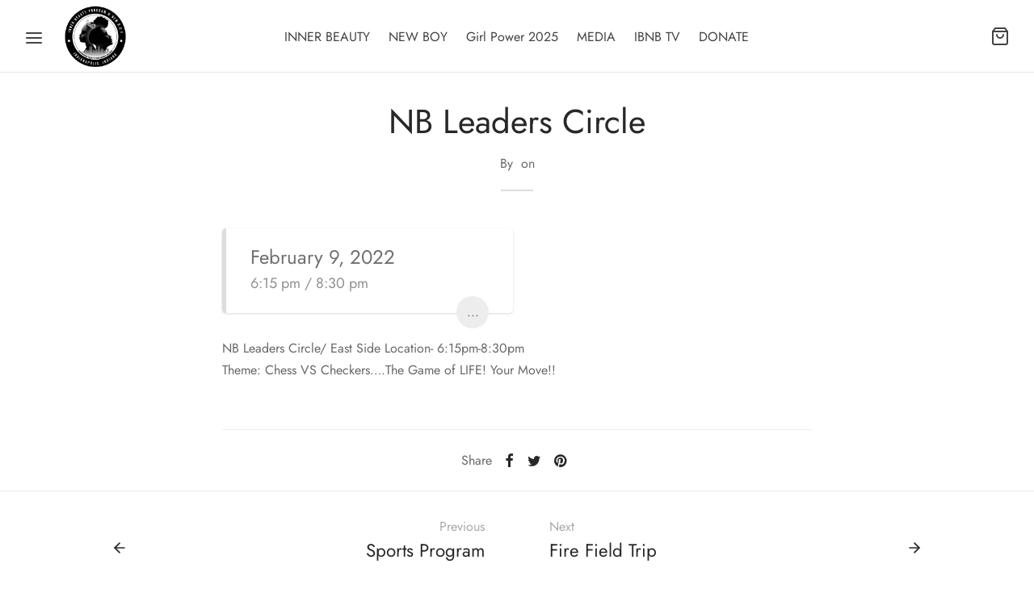

--- FILE ---
content_type: text/css
request_url: https://ibnbmentor.org/wp-content/themes/goya/assets/css/vc-elements.css?ver=1.0.4.3
body_size: 10073
content:
/* Page Builder (Visual Composer) elements */


/* Table of Contents
-------------------------------------------------------

	# row
	# vc_tabs/vc_tour - base styles
	# vc_tour
	# vc_accordion
	# vc_toggle
	# vc_progress_bar
	# vc_lightbox
	# vc_divider
	# vc_add_to_cart
	# et_testimonial
	# et_team_member
	# et_posts
	# et_banner
	# et_banner_slider
	# et_iconbox
	# et_instagram	
	# et_button
	# et_video_lightbox
	# et_product_category_grid
	# et_product_slider
	# et_product_masonry
	# et_countdown
	# et_counter
	# et_pricing_table
	# et_hovercard
	# et_content_carousel
	# et_image
	# et_location
	# Type Effects
*/

/* # row
------------------------------------------------------- */
	.wpb_text_column {
		clear: both;
	}
	.vc_empty_space {
		clear: both;
	}
	.no-padding > .vc_inner .vc_column_container > .vc_column-inner {
		padding-left: 15px;
		padding-right: 15px;
	}	
	.vc_video-bg.vc_hidden-xs {
		display: block !important;
	}
	.vc_video-bg iframe {
		margin-left: 0 !important;
		margin-right: 0 !important;
	}

	/* Fix for the Media Grid element */
	.vc_grid.vc_row {
		display: block;
	}

	/* Parallax fix */
	.vc_row.vc_parallax .vc_parallax-inner {
		background-size: inherit;
		background-repeat: inherit;
	}

	/* Reverse columns in RTL */
	[dir=rtl] .vc_rtl-columns-reverse {
		flex-direction: row-reverse;
	}

	/* Overlaps */

	.wpb_column.overlap-right,
	.wpb_column.overlap-left {
		position: relative;
		z-index: 3;
	}
	@media screen and (min-width: 768px) {
		[class*="col-md-"].overlap-right {
			right: -15%;
		}
		[class*="col-md-"].overlap-left {
			left: -15%;
		}
	}
	@media screen and (min-width: 992px) {
		[class*="col-lg-"].overlap-right {
			right: -15%;
		}
		[class*="col-lg-"].overlap-left {
			left: -15%;
		}
	}
	@media screen and (min-width: 1200px) {
		[class*="col-"].overlap-right {
			right: -10%;
		}
		[class*="col-"].overlap-left {
			left: -10%;
		}
	}

	@media screen and (min-width: 768px) {
		.col-sm-1\/5 {
			-webkit-box-flex: 0;
			-ms-flex: 0 0 20%;
			flex: 0 0 20%;
			max-width: 20%;
		}
		[class*="columns-"] > .products {
			margin-left: -15px;
			margin-right: -15px;
		}
		[class*="columns-"] > .products > li {
			padding-left: 15px;
			padding-right: 15px;
		}
		.columns-2 > .products > li {
			-webkit-box-flex: 0;
	    -ms-flex: 0 0 50%;
	    flex: 0 0 50%;
	    max-width: 50%;
		}
		.columns-3 > .products > li {
			-webkit-box-flex: 0;
	    -ms-flex: 0 0 33.333333%;
	    flex: 0 0 33.333333%;
	    max-width: 33.333333%;
		}
		.columns-4 > .products > li {
			-webkit-box-flex: 0;
	    -ms-flex: 0 0 25%;
	    flex: 0 0 25%;
	    max-width: 25%;
		}
		.columns-5 > .products > li {
			-webkit-box-flex: 0;
	    -ms-flex: 0 0 20%;
	    flex: 0 0 05%;
	    max-width: 20%;
		}
		.columns-6 > .products > li {
			-webkit-box-flex: 0;
			-ms-flex: 0 0 16.666667%;
			flex: 0 0 16.666667%;
			max-width: 16.666667%;
		}
	}


/* # vc_tabs/vc_tour - base styles
------------------------------------------------------- */
	.wpb-js-composer .vc_tta.vc_general.vc_tta-tabs .vc_tta-panel {
		border: 0;
	}
	.wpb-js-composer .vc_tta.vc_general.vc_tta-tabs .vc_tta-tab {
		margin: 0 15px;
	}
	.wpb-js-composer .vc_tta.vc_general.vc_tta-tabs.vc_tta-tabs-position-left .vc_tta-tab,
	.wpb-js-composer .vc_tta.vc_general.vc_tta-tabs.vc_tta-tabs-position-right .vc_tta-tab {
		margin: 0 0 10px 0;
	}
	.wpb-js-composer .vc_tta.vc_general.vc_tta-tabs .vc_tta-tab > a {
		padding: 0.3em 0;
		border: 0;
		position: relative;
		color: #777;
	}
	.wpb-js-composer .vc_tta.vc_general.vc_tta-tabs .vc_tta-tab > a:hover,
	.wpb-js-composer .vc_tta.vc_general.vc_tta-tabs .vc_tta-tab.vc_active > a {
		color: inherit !important;  /* Override plugin style */
	}
	.wpb-js-composer .vc_tta.vc_general .vc_tta-tabs-container .vc_tta-tab > a:after {
		content: '';
		background-color: currentColor;
		position: absolute;
		top: auto !important;  /* Override plugin style */
		bottom: 0 !important;
		left: 50% !important;
		height: 2px !important;
		width: 0 !important;
		display: block !important;
	}
	.wpb-js-composer .vc_tta.vc_general.vc_tta-tabs-position-bottom .vc_tta-tabs-container .vc_tta-tab > a:after {
		bottom: auto !important;  /* Override plugin style */
		top: 0 !important;
	}

	.wpb-js-composer .vc_tta.vc_general .vc_tta-tabs-container .vc_tta-tab.vc_active > a:after {
		width: 100% !important;  /* Override plugin style */
		left: 0 !important;
	}


/* # vc_tour
------------------------------------------------------- */
	div.wpb_tour .wpb_tabs_nav {
		width: 25%;
		text-align: left;
	}
	div.wpb_tour .wpb_tabs_nav li {
		float: left;
		clear: left;
		width: 100%;
		margin: 0;
		white-space: normal;
	}
	div.wpb_tour .wpb_tabs_nav a {
		float: left;
		width: auto;
		margin: 0 0 19px;
	}
	div.wpb_tour .wpb_tour_tabs_wrapper .wpb_tab {
		width: 75%;
		padding: 0 0 0 20px;
	}

	@media all and (max-width: 768px) {
		div.wpb_tour .wpb_tour_tabs_wrapper .wpb_tabs_nav,
		div.wpb_tour .wpb_tour_tabs_wrapper .wpb_tab {		
			float: none;
			width: 100%;
		}
		div.wpb_tour .wpb_tour_tabs_wrapper .wpb_tab {
			padding: 0;
		}
	}

/* # vc_accordion
------------------------------------------------------- */
	.wpb-js-composer .vc_tta-container .vc_tta.vc_tta-accordion .vc_tta-panel .vc_tta-panel-heading,
	.wpb-js-composer .vc_tta-container .vc_tta.vc_tta-accordion .vc_tta-panel .vc_tta-panel-heading:hover,
	.wpb-js-composer .vc_tta-container .vc_tta.vc_tta-accordion .vc_tta-panel.vc_active .vc_tta-panel-heading,
	.wpb-js-composer .vc_tta-container .vc_tta.vc_tta-accordion .vc_tta-panel .vc_tta-panel-body {
		background-color: transparent;
		background: transparent;
		border: 0;
		border-color: transparent;
	}
	.wpb-js-composer .vc_tta.vc_general .vc_tta-panel-title {
		font-weight: normal;
		font-size: 1.1em;
	}
	.wpb-js-composer .vc_tta.vc_general .vc_tta-panel {
		border-bottom: 1px solid rgba(0,0,0,0.08);
		-ms-transition: border-color 0.15s ease;
		transition: border-color 0.15s ease;
		-webkit-transition: border-color 0.15s ease;
	}
	.wpb-js-composer .vc_tta.vc_general .vc_tta-panel .vc_tta-panel-body {
		opacity: 0;
	}
	.wpb-js-composer .vc_tta.vc_general .vc_tta-panel.vc_active .vc_tta-panel-body {
		display: block;
		opacity: 1;
		padding: 14px 46px;
		animation: 0.65s et-fadeInUp;
	}

/* # vc_toggle (using 'div.class' to override plugin style)
------------------------------------------------------- */
	div.vc_toggle {
		margin-bottom: 21px;
	}
	div.vc_toggle_title {
		position: relative;
		margin-bottom: 9px;
		padding-left: 26px;
		cursor: pointer;
	}
	div.vc_toggle_title h4 {
		/*line-height: 1.4;*/
		font-size: 1.1em;
	}
	div.vc_toggle_size_lg .vc_toggle_title h4 {
		font-size: 24px;
	}
	.vc_toggle_size_md.vc_toggle_default .vc_toggle_content .vc_toggle_icon,
	.vc_toggle_size_md.vc_toggle_default .vc_toggle_title .vc_toggle_icon,
	.vc_toggle_size_md.vc_toggle_round .vc_toggle_content .vc_toggle_icon,
	.vc_toggle_size_md.vc_toggle_round .vc_toggle_title .vc_toggle_icon,
	.vc_toggle_size_md.vc_toggle_rounded .vc_toggle_content .vc_toggle_icon,
	.vc_toggle_size_md.vc_toggle_rounded .vc_toggle_title .vc_toggle_icon,
	.vc_toggle_size_md.vc_toggle_simple .vc_toggle_content .vc_toggle_icon,
	.vc_toggle_size_md.vc_toggle_simple .vc_toggle_title .vc_toggle_icon,
	.vc_toggle_size_md.vc_toggle_square .vc_toggle_content .vc_toggle_icon,
	.vc_toggle_size_md.vc_toggle_square .vc_toggle_title .vc_toggle_icon {
		position: absolute;
		left: 0;
		top: 50%;
		-webkit-transform: translate(0,-50%);
		-ms-transform: translate(0,-50%);
		-o-transform: translate(0,-50%);
		transform: translate(0,-50%);
	}
	div.vc_toggle_simple .vc_toggle_icon:after,
	div.vc_toggle_simple .vc_toggle_icon:before {
		content: '';
		display: block;
		left: 50%;
		position: absolute;
		top: 50%;
		-webkit-box-sizing: border-box;
		-moz-box-sizing: border-box;
		box-sizing: border-box;
		-webkit-transform: translate(-50%,-50%);
		-ms-transform: translate(-50%,-50%);
		-o-transform: translate(-50%,-50%);
		transform: translate(-50%,-50%);
	}
	div.vc_toggle_simple .vc_toggle_icon:after,
	div.vc_toggle_size_sm.vc_toggle_default .vc_toggle_icon:before,
	div.vc_toggle_size_lg.vc_toggle_default .vc_toggle_icon:before,
	div.vc_toggle_size_md.vc_toggle_default .vc_toggle_icon:before,
	div.vc_toggle_round.vc_toggle_color_inverted .vc_toggle_icon:after {
		-ms-transition: transform 0.45s ease;
		transition: transform 0.45s ease;
		-webkit-transition: -webkit-transform 0.45s ease;
		-ms-transform: scale(1,1);
		transform: scale(1,1);
		-webkit-transform: scale(1,1);
	}
	div.vc_toggle_simple.vc_toggle_active .vc_toggle_icon:after,
	div.vc_toggle_round.vc_toggle_color_inverted.vc_toggle_active .vc_toggle_icon:after,
	div.vc_toggle_default.vc_toggle_active .vc_toggle_icon:after,
	div.vc_toggle_default.vc_toggle_active .vc_toggle_icon:before {
		visibility: visible !important;  /* Override plugin style */
	}
	div.vc_toggle.vc_toggle_active.vc_toggle_default .vc_toggle_title i:before,
	div.vc_toggle.vc_toggle_active.vc_toggle_simple .vc_toggle_title i:after {
		-ms-transform: scale(1,0);
		transform: scale(1,0);
		-webkit-transform: scale(1,0);
	}
	div.vc_toggle_content {
		display: none;
		opacity: 0;
		font-size: 16px;
		line-height: 1.6;
		margin-bottom: 25px;
		padding-left: 26px;
	}
	div.vc_toggle_active .vc_toggle_content {
		display: block;
		opacity: 1;
		animation: 0.45s et-fadeInUp;
	}

	/* Toggle Size */
	div.vc_toggle_size_sm .vc_toggle_icon:before {
		height: 2px;
		width: 8px;
	}
	div.vc_toggle_size_sm .vc_toggle_icon:after {
		height: 8px;
		width: 2px;
	}
	div.vc_toggle_size_md .vc_toggle_icon:before {
		height: 2px;
		width: 10px;
	}
	div.vc_toggle_size_md .vc_toggle_icon:after {
		height: 10px;
		width: 2px;
	}
	div.vc_toggle_size_lg .vc_toggle_icon:before {
		height: 2px;
		width: 14px;
	}
	div.vc_toggle_size_lg .vc_toggle_icon:after {
		height: 14px;
		width: 2px;
	}
	div.vc_toggle_simple .vc_toggle_icon:after {
		top: 7px;
		left: 13px;
	}
	div.vc_toggle_simple.vc_toggle_size_sm .vc_toggle_icon:after {
		top: 4px;
		left: 7px;
	}
	div.vc_toggle_simple.vc_toggle_size_md .vc_toggle_icon:after {
		top: 6px;
		left: 10px;
	}

	/* Default style */
	.vc_toggle_size_lg.vc_toggle_default .vc_toggle_title,
	.vc_toggle_size_sm.vc_toggle_default .vc_toggle_title,
	.vc_toggle_size_md.vc_toggle_default .vc_toggle_title {
		padding-right: 30px;
	}
	.vc_toggle_size_sm.vc_toggle_default .vc_toggle_title .vc_toggle_icon,
	.vc_toggle_size_sm.vc_toggle_default .vc_toggle_icon,
	.vc_toggle_size_lg.vc_toggle_default .vc_toggle_title .vc_toggle_icon,
	.vc_toggle_size_lg.vc_toggle_default .vc_toggle_icon,
	.vc_toggle_size_md.vc_toggle_default .vc_toggle_title .vc_toggle_icon,
	.vc_toggle_size_md.vc_toggle_default .vc_toggle_icon,
	.vc_toggle_default .vc_toggle_icon {
		width: 30px;
		height: 30px;
		position: absolute;
		right: 0;
		left: auto;
		top: 50%;
		margin-top: 0;
		border: none!important;  /* Override plugin style */
		background: transparent!important;
	}
	div.vc_toggle_size_sm.vc_toggle_default .vc_toggle_icon:before {
		height: 12px;
		width: 2px;
		top: 9px;
		left: 14px;
	}
	div.vc_toggle_size_sm.vc_toggle_default .vc_toggle_icon:after {
		width: 12px;
		height: 2px;
	}
	div.vc_toggle_size_md.vc_toggle_default .vc_toggle_icon:before {
		height: 14px;
		width: 2px;
		top: 8px;
		left: 14px;
	}
	div.vc_toggle_size_md.vc_toggle_default .vc_toggle_icon:after {
		width: 14px;
		height: 2px;
	}
	div.vc_toggle_size_lg.vc_toggle_default .vc_toggle_icon:before {
		height: 18px;
		width: 2px;
		top: 6px;
		left: 14px;
	}
	div.vc_toggle_size_lg.vc_toggle_default .vc_toggle_icon:after {
		width: 18px;
		height: 2px;
	}
	div.vc_toggle.vc_toggle_default {
		border-bottom: 1px solid rgba(0,0,0,0.08);
		-ms-transition: border-color 0.15s ease;
		transition: border-color 0.15s ease;
		-webkit-transition: border-color 0.15s ease;
	}
	div.vc_toggle_default .vc_toggle_title,
	div.vc_toggle_default .vc_toggle_content {
		padding-left: 0 !important;
	}
	div.vc_toggle.vc_toggle_default .vc_toggle_title .vc_toggle_icon {
		left: auto;
		right: 0;
	}

	@media all and (max-width: 768px) {
		div.vc_toggle_title h4 {
			font-size: 18px;
			line-height: 1.4;
		}
		div.vc_toggle_size_lg .vc_toggle_title h4 {
			font-size: 20px;
		}
		div.vc_toggle_size_sm .vc_toggle_title h4 {
			font-size: 14px;
		}
	}

/* # vc_progress_bar
------------------------------------------------------- */
	div.vc_progress_bar .vc_single_bar {
		position: relative;
		margin-bottom: 28px;
		-webkit-box-shadow: none;
		-moz-box-shadow: none; box-shadow: none;
		background: none;
	}
	div.vc_progress_bar .vc_single_bar:before {
		position: absolute;
		left: 0;
		bottom: 0;
		content: " ";
		display: block;
		width: 100%;
		height: 5px;
		background: #eee;
	}
	div.vc_progress_bar .vc_single_bar:last-child {
		margin-bottom: 0;
	}
	div.vc_progress_bar .vc_single_bar .vc_label {
		display: block;
		position: relative;
		z-index: 1;
		line-height: 1.5;
		text-shadow: none !important;  /* Override plugin style */
		padding: 0 0 14px;
		color: #282828 !important;
	}
	div.vc_progress_bar .vc_single_bar .vc_label .vc_label_units {
		float: right;
	}
	div.vc_progress_bar .vc_single_bar .vc_bar {
		display: block;
		position: absolute;
		top: auto;
		bottom: 0;
		left: 0;
		height: 5px;
		background-color: #dc9814;
		width: 0%;
		-webkit-transition: width 1s linear;
		-moz-transition: width 1s linear;
		-o-transition: width 1s linear;
		transition: width 1s linear;
	}
	.vc_pie_chart .wpb_pie_chart_heading {
		font-size: 1.2em;
		font-weight: normal;
		margin-top: 6px;
	}

	
/* # vc_message_box
------------------------------------------------------- */

	.vc_message_box h4 {
		margin-bottom: 0;
	}

/* # vc_lightbox
------------------------------------------------------- */
	.et-lightbox {
		position: relative;
	}
	.et-vc-lightbox {
		overflow: hidden;
	}
	.et-lightbox img {
		display: inline-block;
		width: 100%;
		height: auto;
		-moz-transform: scale(1, 1);
		-ms-transform: scale(1, 1);
		-webkit-transform: scale(1, 1);
		transform: scale(1, 1);
		backface-visibility: hidden;
		transform-origin: center center;
	}
	.et-lightbox:hover img {
		-moz-transform: scale(1.05, 1.05);
		-ms-transform: scale(1.05, 1.05);
		-webkit-transform: scale(1.05, 1.05);
		transform: scale(1.05, 1.05);
	}
	.et-lightbox .video-icon {
		position: absolute;
		right: 50%;
		bottom: 50%;
		margin-bottom: -25px;
		margin-right: -25px;
		display: inline-block;
		font-size: 50px;
		width: 90px;
		height: 90px;
		text-align: center;
		vertical-align: middle;
		z-index: 1;
	}
	.et-lightbox .video-icon svg {
		display: block;
		position: absolute;
		top: 50%;
		left: 50%;
		margin-left: 2px;
		-ms-transform: translateY(-50%) translateX(-50%);
		transform: translateY(-50%) translateX(-50%);
		-webkit-transform: translateY(-50%) translateX(-50%);
		stroke: #fff;
		fill: #fff;
	}
	.et-lightbox .video-icon:before {
		display: block;
		position: absolute;
		content: ' ';
		top: 0;
		left: 0;
		width: 100%;
		height: 100%;
		box-shadow: 0 0 0 5px #fff;
		z-index: 10;
		border-radius: 200px;
		box-sizing: border-box;
		-webkit-box-sizing: border-box;
		transition: all 0.4s cubic-bezier(0.19,1,0.22,1) 0s;
		-webkit-transition: all 0.4s cubic-bezier(0.19,1,0.22,1) 0s;
	}
	.et-lightbox .video-icon:hover:before {
		transform: scale(1.1);
		-webkit-transform: scale(1.1);
	}
	.et-lightbox .video-icon:after {
		content: " ";
		height: 90px;
		width: 90px;
		top: 0;
		left: 0;
		width: 100%;
		height: 100%;
		position: absolute;
		border-radius: 50%;
		background: transparent;
		opacity: 0;
		transition: background .5s linear;
	}
	.et-lightbox .video-icon:hover:after {
		background: #fff;
		animation: 1s circlePulse linear;
	}
	.et-lightbox:hover .et-image-overlay {
		opacity: 0.7;
	}
	.et-lightbox-content-inline .mfp-content {
		max-width: 820px;
		margin: 0 auto;
		padding: 39px 32px;
		background: #fff;
	}

/* # vc_divider
------------------------------------------------------- */
	.wpb_wrapper .vc_separator {
		margin-bottom: 0;
	}
	.wpb_wrapper .vc_separator h4 {
		font-size: 1.1em;
		font-weight: normal;
	}

/* # vc_add_to_cart
------------------------------------------------------- */

	.add_to_cart_inline {
		text-align: center;
		display: block;
	}
	.add_to_cart_inline del,
	.add_to_cart_inline ins {
		background: none;
	}
	.add_to_cart_inline ins {
		color: #282828;
	}
	.add_to_cart_inline del .amount,
	.add_to_cart_inline ins .amount {
		display: inline-block;
	}
	.add_to_cart_inline del .amount {
		text-decoration: line-through;
	}
	.add_to_cart_inline .add_to_cart_button {
		display: block;
		max-width: 200px;
		margin: 8px auto 0;
	}
	.add_to_cart_inline .button .icon,
	.add_to_cart_inline .added_to_cart {
		display: none;
	}

/* # et_testimonial
------------------------------------------------------- */
	.et-testimonial-image img {
		max-width: 100px;
		height: auto;
		-webkit-border-radius: 50%;
		-moz-border-radius: 50%;
		border-radius: 50%;
	}
	.et-testimonial blockquote {
		padding: 8px 0 0 123px;
		text-align: left;
	}
	.et-testimonial blockquote p {
		font-weight: normal;
		font-size: 1em;
		margin: 0;
	}
	.et-testimonial-image {
		position: absolute;
		top: 0;
		left: 0;
		width: 100px;
	}
	.et-testimonial-author {
		padding-left: 123px;
		position: relative;
		margin-top: 10px;
		text-align: initial;
	}
	.et-testimonial-author cite {
		font-style: normal;
		font-weight: 600;
		color: #282828;
		margin-bottom: 8px;
	}
	.et-testimonial-author .title:before {
		content: ',';
		margin-right: 10px;
	}

	/* Testimonials Slider */
	.et-testimonials-slider {
		text-align: center;
	}
	.et-testimonials-slider .et-testimonial-image,
	.et-testimonials-slider .et-testimonial-author {
		display: inline-block;
		line-height: 100%;
		vertical-align: middle;
		margin-top: 0;
	}
	.et-testimonials-slider cite,
	.et-testimonials-slider .title {
		display: block;
		vertical-align: middle;
		margin: 0;
		padding-left: 0;
		padding-right: 0;
	}
	.et-testimonials-slider cite {
		margin-bottom: 10px;
	}
	.et-testimonials-slider cite:before,
	.et-testimonials-slider .title:before {
		display: none;
	}
	.et-testimonials-slider blockquote {
		padding: 15px 30px;
		margin: 0 0 15px;
		text-align: center;
		border: 0;
	}
	.et-testimonials-slider blockquote p {
		font-size: 1.2em;
	}
	.et-testimonials-slider .et-testimonial-image {
		position: relative;
		top: auto;
		left: auto;
		width: auto;
	}
	.et-testimonials-slider .et-testimonial-author {
		padding-left: 0;
		margin-left: 12px;
	}
	
	@media only screen and (max-width: 767px) {
		.slick-initialized .et-testimonial {
			text-align: center;
			display: flex;
			flex-direction: column;
			justify-content: center;
			align-items: center;
		}
		.et-testimonial-image {
			display: block;
			position: static;
			top: auto;
			left: auto;
			width: auto;
			margin: 10px 0;
			order: -1;
		}
		.et-testimonials-slider .et-testimonial-author {
			display: block;
			padding-left: 0;
			margin-left: 0;
			text-align: center;
		}
		/* Testimonials Slider */
		.et-testimonials-slider blockquote {
			padding: 15px 15%;
		}
		.et-testimonials-slider blockquote p {
			font-size: 1.1em;
		}
		.et-testimonials-slider .slick-prev svg,
		.et-testimonials-slider .slick-next svg {
			height: 128px;
		}
	}
	@media only screen and (max-width: 575px) {
		.et-testimonial-author cite {
			padding-left: 0;
		}
		.et-testimonial cite:before {
			display: none;
		}
	}

/* # et_team_member
------------------------------------------------------- */
	.et-team-member { text-align: center; }
	.et-team-member-image {
		display: block;
		position: relative;
		text-align: center;
		margin-bottom: 19px;
		overflow: hidden;
	}
	.et-team-member-image.rounded {
		-webkit-border-radius: 50%;
		-moz-border-radius: 50%;
		border-radius: 50%;
	}
	.et-team-member-image figure {
		height: 0;
		width: 100%;
		padding-bottom: 100%;
		margin: 0;
		overflow: hidden;
		position: relative;
		background-size: cover;
		background-position: top center;
	}
	.et-team-member .overlay {
		position: absolute;
		top: 0;
		right: 0;
		bottom: 0;
		left: 0;
		width: 100%;
		height: 100%;
		opacity: 0;
		opacity: 0;
		background: #282828;
		background: rgba(0, 0, 0, 0.5);
		color: #fff;
	}
	.et-team-member .overlay:before {
		display: inline-block;
		content: " ";
		height: 100%;
		vertical-align: middle;
	}
	.et-team-member .overlay .et-member-social a,
	.et-team-member .overlay .et-member-social a:hover {
		color: #fff;
	}
	.et-team-member .overlay .et-member-social {
		position: relative;
		top: 10px;
		display: inline-block;
		height: auto;
		text-align: center;
		vertical-align: middle;
	}
	.et-team-member .overlay .et-member-social a {
		display: inline-flex;
		margin-right: 10px;
		margin-right: 1em;
		font-size: 18px;
	}
	.et-team-member:hover .overlay {
		opacity: 1;
	}
	.et-team-member:hover .overlay .et-member-social {
		animation: 0.28s et-fadeInUp;
	}
	.et-member-information {
		margin-bottom: 19px;
	}
	.et-team-member h5 {
		font-size: 1.1em;
		margin-bottom: 6px;
	}
	.et-team-member p {
		color: #888;
	}

/* # et_posts
------------------------------------------------------- */
	.et-post-slider {
		margin: 0 -15px;
		opacity: 0;
		-webkit-transition: opacity 0.2s ease; -moz-transition: opacity 0.2s ease; -o-transition: opacity 0.2s ease; transition: opacity 0.2s ease;
	}
	.et-post-slider.slick-initialized {
		opacity: 1;
	}
	.et-post-slider .blog-post {
		margin-bottom: 0;
	}
	.et-post-slider-inner {
		padding: 0 15px;
	}
	/* Image */
	.et-post-slider-image {
		position: relative;
		display: block;
		width: 100%;
		overflow: hidden;
	} 
	.et-post-slider-image img {
		width: auto;
		max-width: 100%;
		height: auto;
	}
	.et-post-slider.slick-initialized .et-post-slider-image img {
		width: 100%;
	}

/* # et_banner
------------------------------------------------------- */
	.et-banner {
		position: relative;
		width: 100%;
		text-align: center;
		overflow: hidden;
		margin: 0;
	}
	.et-banner.image-type-none {
		height: 200px;
	}
	.et-banner .et-banner-link-full {
		display: block;
	}
	.et-banner .et-banner-content {
		position: absolute;
		top: 0;
		left: 0;
		z-index: 2;
		width: 100%;
		height: 100%;
	}
	.et-banner .et-banner-content-inner {
		position: relative;
		height: 100%;
	}
	.et-banner.content-full .et-banner-content-inner {
		max-width: 100%;
	}
	.et-banner.hover-border:hover .et-banner-content-inner {
		box-shadow: inset 0 0 0 20px #f8f8f8;
		height: 100%;
	}
	.et-banner.hover-border:hover .et-banner-text.v_top {
		transform: translateY(20px);
	}
	.et-banner.hover-border:hover .et-banner-text.v_bottom {
		transform: translateY(-20px);
	}

	/* Image */
	.slick-slider .et-banner img,
	.et-banner img {
		display: inline-block;
		width: 100%;
		max-width: 100%;
		height: auto;
	}
	.et-banner img.lazyload,
	.et-banner img.lazyloading {
		opacity: 0;
	}
	.et-banner img.lazyloaded {
		opacity: 1;
	}
	.et-banner img {
		display: inline-block;
		width: 100%;
		height: auto;
		-moz-transform: scale(1, 1);
		-ms-transform: scale(1, 1);
		-webkit-transform: scale(1, 1);
		transform: scale(1, 1);
		backface-visibility: hidden;
		transform-origin: center center;
	}
	.et-banner.hover-zoom:hover img {
		-moz-transform: scale(1.05, 1.05);
		-ms-transform: scale(1.05, 1.05);
		-webkit-transform: scale(1.05, 1.05);
		transform: scale(1.05, 1.05);
	}
	.et-banner-image {
		width: 100%;
		height: 100%;
		background-repeat: no-repeat;
		background-position: 50% 50%;
		-webkit-background-size: cover;
		-moz-background-size: cover;
		-ms-background-size: cover;
		-o-background-size: cover;
		background-size: cover;
	}
	.slick-cloned .et-banner-image img {
		opacity: 0;
	}
	.et-banner.image-type-css.height_10 .et-banner-image { height: 10vh; }
	.et-banner.image-type-css.height_20 .et-banner-image { height: 20vh; }
	.et-banner.image-type-css.height_30 .et-banner-image { height: 30vh; }
	.et-banner.image-type-css.height_40 .et-banner-image { height: 40vh; }
	.et-banner.image-type-css.height_50 .et-banner-image { height: 50vh; }
	.et-banner.image-type-css.height_60 .et-banner-image { height: 60vh; }
	.et-banner.image-type-css.height_70 .et-banner-image { height: 70vh; }
	.et-banner.image-type-css.height_80 .et-banner-image { height: 80vh; }
	.et-banner.image-type-css.height_90 .et-banner-image { height: 90vh; }
	.et-banner.image-type-css.height_100 .et-banner-image { height: 100vh; }

	.et-banner.content-boxed .et-banner-image {
		width: auto;
	}
	.et-banner-alt-image {
		display: none !important;
	}

	/* Text */
	.et-banner-text {
		position: absolute;
		right: 0;
		left: 0;
		z-index: 10;
		width: 50%;
		margin: 0 auto;
		padding-right: 10%;
		padding-left: 10%;
		text-align: left;
	}
	/* Text: Position */
	.et-banner-text.h_right {
		right: 0;
		left: auto;
		padding-left: 0 !important;
	}
	.et-banner-text.h_left {
		right: auto;
		left: 0;
		padding-right: 0 !important;
	}
	.et-banner-text.v_top {
		top: 0;
		bottom: auto;
		padding-top: 10%;
	}
	.et-banner-text.v_center {
		bottom: 50%;
		-webkit-transform: translateY(50%);
		-moz-transform: translateY(50%);
		-ms-transform: translateY(50%);
		-o-transform: translateY(50%);
		transform: translateY(50%);
	}
	.et-banner-text.v_bottom {
		bottom: 0;
		padding-bottom: 10%;
	}
	/* Text: Alignment */
	.et-banner-text.align_center {
		text-align: center;
	}
	.et-banner-text.align_right {
		text-align: right;
	}
	.et-banner-slider .et-banner-text-inner.animated {
		opacity: 0;
	}
	/* Text: Size */
	.et-banner-text .et-banner-title {
		line-height: 1.1;
	}
	.et-banner-text .et-banner-title.small {
		font-size: 1.4rem;
	}
	.et-banner-text .et-banner-title.medium {
		font-size: 1.8rem;
	}
	.et-banner-text .et-banner-title.large {
		font-size: 2.2rem;
	}
	.et-banner-text .et-banner-title.xlarge {
		font-size: 3.2rem;
	}
	.et-banner-text .et-banner-title.xxlarge {
		font-size: 4.2rem;
	}
	.et-banner-text .et-banner-subtitle {
		display: block;
		color: inherit;
		margin-bottom: 15px;
		font-weight: normal;
		font-size: 1rem;
		text-transform: uppercase;
		letter-spacing: 0.2em;
	}
	.et-banner-text .et-banner-subtitle.tag_style {
		text-transform: uppercase;
		letter-spacing: 0.1em;
		padding: 0 10px;
		margin-bottom: 20px;
		border-radius: 3px;
		height: 24px;
		line-height: 24px;
		display: inline-flex;
		white-space: nowrap;
		align-items: center;
		text-transform: uppercase;
		font-size: 11.4px;
		font-weight: 600;
		background: rgba(0,0,0,0.8);
		color: #fff;
	}
	.et-banner-text .et-banner-paragraph {
		margin-bottom: 20px;
	}
	.et-banner-text .et-banner-link.link,
	.et-banner-text .et-banner-link.link:hover {
		font-size: 1.2rem;
		border-radius: 0;
		border: 0;
		margin-top: 0;
	}
	.et-banner-text .et-banner-link.solid {
		border: 0;
	}
	.et-banner-text .et-banner-link.outlined,
	.et-banner-text .et-banner-link.outlined:hover {
		border-color: currentColor;
	}
 
	/* Text: Color */
	.et-banner.text-color-light .et-banner-title,
	.et-banner .et-banner-title.color-light { 
		color: #fff;
		text-shadow: 0px 0px 7px rgba(0,0,0,0.25);
	}
	.et-banner.text-color-light,
	.et-banner.text-color-light .et-banner-subtitle,
	.et-banner .et-banner-subtitle.color-light {
		color: #777;
		color: rgba(255,255,255,0.8);
	}
	.et-banner.text-color-light .et-banner-subtitle.tag_style,
	.et-banner .et-banner-subtitle.tag_style.color-light {
		color: #282828;
		background-color: rgba(255,255,255,0.9);
	}
	.et-banner.text-color-light .et-banner-link,
	.et-banner.text-color-light .et-banner-link:hover,
	.et-banner .et-banner-link.color-light,
	.et-banner .et-banner-link.color-light:hover { 
		color: #fff;
	}
	.et-banner.text-color-light .et-banner-content:before {
		background: rgba(0,0,0,0.1);
		position: absolute;
		top: 0;
		bottom: 0;
		left: 0;
		right: 0;
		content: ' ';
	}

	/* Light */
	.et-banner .et-banner-link.color-light.solid,
	.et-banner .et-banner-link.color-light.solid:hover {
		color: #282828;
	}

	/* Accent */
	.et-banner .et-banner-content .et-banner-title.color-accent,
	.et-banner .et-banner-content .et-banner-subtitle.color-accent,
	.et-banner .et-banner-content .et-banner-link.link.color-accent,
	.et-banner .et-banner-content .et-banner-link.link.color-accent:hover,
	.et-banner .et-banner-content .et-banner-link.outlined.color-accent,
	.et-banner .et-banner-content .et-banner-link.outlined.color-accent:hover {
		color: #b9a16b;
	}
	.et-banner .et-banner-content .et-banner-subtitle.tag_style.color-accent,
	.et-banner .et-banner-content .et-banner-link.solid.color-accent,
	.et-banner .et-banner-content .et-banner-link.solid.color-accent:hover {
		background: #b9a16b;
		color: #fff;
	}


	@media all and (max-width: 991px) {
		.et-banner-text .et-banner-title.small {
			font-size: 1.3rem;
		}
		.et-banner-text .et-banner-title.medium {
			font-size: 1.6rem;
		}
		.et-banner-text .et-banner-title.large {
			font-size: 1.9rem;
		}
		.et-banner-text .et-banner-title.xlarge {
			font-size: 2.2rem;
		}
		.et-banner-text .et-banner-title.xxlarge {
			font-size: 2.6rem;
		}
		.et-banner-text .et-banner-link {
			font-size: 1rem;
			margin-top: 8px;
		}
	}
	@media all and (max-width: 767px) {
		.et-banner-slider.post-featured-gallery .et-banner-content {
			position: relative;
			top: auto;
			right: auto;
			bottom: auto;
			left: auto;
			height: auto;
			padding: 19px 0 0;
			-webkit-backface-visibility: hidden; /* Android/Chrome fix: Background-color removed when animating */
		}
		.et-banner-slider.post-featured-gallery .et-banner-content {
			padding-top: 19px;
		}
		/* Image */
		.slick-slider .et-banner.has-alt-image img,
		.et-banner.has-alt-image img,
		.et-banner.has-alt-image .et-banner-image {
			display: none;
		}
		.et-banner.has-alt-image img.et-banner-alt-image {
			display: inline-block !important;
		}
		.et-banner.has-alt-image div.et-banner-alt-image { /* background image */
			display: block !important;
		}
		/* Text */
		.et-banner-text.h_center {
			width: 80%;
		}
		.et-banner .et-banner-paragraph {
			display: none;
		}
		.et-banner-slider.post-featured-gallery .et-banner-text {
			position: relative;
			top: auto; 
			right: auto; 
			bottom: auto; 
			left: auto;
			width: 100% !important;
			padding: 0 !important;
			-webkit-transform: none;
			-moz-transform: none;
			-ms-transform: none;
			-o-transform: none; transform: none;
		}
		
		/* Text: Size */
		.et-banner-text .et-banner-title.small,
		.et-banner-text .et-banner-title.medium,
		.et-banner-text .et-banner-title.large {
			font-size: 1.4rem;
		}
		.et-banner-text .et-banner-title.xlarge,
		.et-banner-text .et-banner-title.xxlarge {
			font-size: 1.8rem;
		}
		.et-banner-text .et-banner-subtitle {
			font-size: 0.9rem;
			margin-bottom: 10px;
		}
		.et-banner-text .et-banner-link {
			margin: 5px 0 0;
			padding: .25rem 1.15rem;
		}
	}
	@media all and (max-width: 575px) {
		.et-banner-text .et-banner-title.small,
		.et-banner-text .et-banner-title.medium,
		.et-banner-text .et-banner-title.large,
		.et-banner-text .et-banner-link {
			font-size: 1.1rem;
		}
		
	}


/* # et_banner_slider
------------------------------------------------------- */
	.et-banner-slider {
		overflow: hidden;
	}
	.et-banner-slider .draggable {
		cursor: move;
		cursor: -webkit-grab;
		cursor: grab;
	}
	.et-banner-slider .draggable:active {
		cursor: -webkit-grabbing;
		cursor: grabbing;
	}

	/* Arrows */
	.et-banner-slider.slick-slider:hover .slick-prev,
	.et-banner-slider.slick-slider:hover .slick-next {
		opacity: 0.91;
	}
	/* Arrows: Disabled */
	.et-banner-slider.slick-slider .slick-prev.slick-disabled,
	.et-banner-slider.slick-slider .slick-next.slick-disabled {
		opacity: 0;
	}

	@media all and (max-width: 991px) {
		/* Dots */
		.et-banner-slider .slick-dots,
		.et-banner-slider .slick-dots-inside .slick-dots {
			left: 0;
			bottom: 0;
			max-width: none;
			padding: 0 15px;
			text-align: center;
			-webkit-transform: none; -moz-transform: none; -ms-transform: none; -o-transform: none; transform: none;    
		}
	}

	@media all and (max-width: 768px) {
		/* Arrows */
		.et-banner-slider.slick-dots-inside .slick-prev,
		.et-banner-slider.slick-dots-inside .slick-next {
			margin-top: -47px;
		}
		/* Dots */
		.et-banner-slider .slick-dots,
		.et-banner-slider .slick-dots-inside .slick-dots {
			right: 0;
			width: auto;
			margin: 0;
			padding: 15px 0 16px;
		}
		.et-banner-slider.slick-controls-light .slick-dots li button {
			color: #f2f2f2;
		}
	}
	@media all and (max-width: 575px) {
		/* Dots */
		.et-banner-slider .slick-dots,
		.et-banner-slider .slick-dots-inside .slick-dots,
		.et-banner-slider.slick-dots-inside.slick-dots-centered .slick-dots {
			padding: 12px 0 14px;
		}
	}
	.et-banner-slider.banner-light .slick-prev,
	.et-banner-slider.banner-light .slick-next {
		background: rgba(255,255,255,0.05);
		color: #fff;
	}
	.et-banner-slider.banner-light .slick-prev:hover,
	.et-banner-slider.banner-light .slick-next:hover {
		background: rgba(255,255,255,0.1);
	}
	

/* # et_iconbox
------------------------------------------------------- */

	.et-icon-holder .et-iconbox {
		padding-left: 15px;
		padding-right: 15px;
		margin-bottom: 20px;
	}
	.et-icon-holder.center-true {
		justify-content: center;
	}
	.et-iconbox {
		position: relative;
	}
	.et-iconbox .et-icon-inner {
		width: 100%;
		position: relative;
	}
	.et-iconbox.bottom-spacing-small {
		padding: 11px;
	}
	.et-iconbox.bottom-spacing-medium {
		padding: 37px;
	}
	.et-iconbox.bottom-spacing-large {
		padding: 55px;
	}

	/* Icon/Image */
	.et-iconbox .et-feature-icon {
		display: block;
		font-size: 38px;
		line-height: 38px;
		color: #282828;
		width: 80px;
		height: 80px;
		text-align: center;
		margin-bottom: 21px;
	}
	.et-iconbox.icon-style-simple .et-feature-icon {
		font-size: 52px;
		line-height: 52px;
	}
	.et-iconbox.layout-default.icon-style-simple .et-feature-icon,
	.et-iconbox.layout-centered.icon-style-simple .et-feature-icon,
	.et-iconbox.icon-style-image-default .et-feature-icon,
	.et-iconbox.icon-style-image-rounded .et-feature-icon {
		width: auto;
		height: auto;
	}
	.et-iconbox.icon-style-background .et-feature-icon,
	.et-iconbox.icon-style-border .et-feature-icon,
	.et-iconbox.icon-style-image-rounded .et-feature-icon img {
		overflow: hidden;
		-webkit-border-radius: 50%;
		-moz-border-radius: 50%;
		border-radius: 50%;
	}
	/* Background */
	.et-iconbox.icon-style-background .et-feature-icon {
		color: #fff;
		padding-top: 21px;
		background: #1a1a1a;
	}
	/* Border */
	.et-iconbox.icon-style-border .et-feature-icon {
		padding-top: 19px;
		border: 2px solid currentColor;
	}
	
	.et-iconbox .et-feature-icon i {
		display: block;
		cursor: default;
	}
	.et-iconbox .et-feature-icon img {
		display: block;
		width: auto;
		max-width: 100%;
		height: auto;
	}

	/* Content */
	.et-iconbox .title {
		font-size: 1.4em;
		margin-bottom: 10px;
	}
	.et-iconbox .subtitle {
		color: #888;
		margin-bottom: 10px;
		font-size: 0.9em;
		text-transform: uppercase;
		font-weight: 500;
		letter-spacing: 0.2rem;
	}
	.et-iconbox .wpb_text_column {
		margin-bottom: 10px;
	}
	.et-iconbox .vc_btn {
		display: inline-block;
	}

	/* Layout: Default */
	.et-iconbox.layout-default.icon-style-simple .et-feature-icon {
		text-align: left;
	}

	/* Layout: Centered */
	.et-iconbox.layout-centered {
		text-align: center;
	}
	.et-iconbox.layout-centered .et-feature-icon,
	.et-iconbox.layout-centered .et-feature-icon img {
		margin-right: auto;
		margin-left: auto;
	}

	/* Layout: Icon right/Icon left common */
	.et-iconbox.layout-icon_right .et-feature-icon,
	.et-iconbox.layout-icon_left .et-feature-icon {
		font-size: 34px;
		line-height: 34px;
		width: 68px;
		height: 68px;
	}
	.et-iconbox.layout-icon_right.icon-style-background .et-feature-icon,
	.et-iconbox.layout-icon_left.icon-style-background .et-feature-icon {
		padding-top: 17px;
	}
	.et-iconbox.layout-icon_right.icon-style-border .et-feature-icon,
	.et-iconbox.layout-icon_left.icon-style-border .et-feature-icon {
		padding-top: 15px;
	}
	.et-iconbox.layout-icon_right.icon-style-image-default .et-feature-icon,
	.et-iconbox.layout-icon_left.icon-style-image-default .et-feature-icon,
	.et-iconbox.layout-icon_right.icon-style-image-rounded .et-feature-icon,
	.et-iconbox.layout-icon_left.icon-style-image-rounded .et-feature-icon {
		padding: 0;
	}

	/* Layout: Icon right */
	.et-iconbox.layout-icon_right .et-icon-inner {
		padding-right: 93px;
	}
	.et-iconbox.layout-icon_right.icon-style-simple .et-icon-inner {
		padding-right: 54px;
	}
	.et-iconbox.layout-icon_right .et-feature-icon {
		position: absolute;
		top: 0;
		right: 0;
	}
	.et-iconbox.layout-icon_right.icon-style-simple .et-feature-icon {
		width: auto;
		height: auto;
	}

	/* Layout: Icon left */
	.et-iconbox.layout-icon_left .et-icon-inner {
		padding-left: 93px;
	}
	.et-iconbox.layout-icon_left.icon-style-simple .et-icon-inner {
		padding-left: 54px;
	}
	.et-iconbox.layout-icon_left .et-feature-icon {
		position: absolute;
		top: 0;
		left: 0;
	}
	.et-iconbox.layout-icon_left.icon-style-simple .et-feature-icon {
		width: auto;
		height: auto;
	}
	
	/* Colors: Dark */
	.et-iconbox.icon-style-background.icon-color-dark .et-feature-icon {
		background: #282828;
		color: #fff;
	}
	.et-iconbox.icon-style-simple.icon-color-dark .et-feature-icon,
	.et-iconbox.icon-style-border.icon-color-dark .et-feature-icon,
	.et-iconbox.icon-color-dark .title,
	.et-iconbox.icon-color-dark a {
		color: #282828;
	}
	.et-iconbox.icon-color-dark,
	.et-iconbox.icon-color-dark .subtitle,
	.et-iconbox.icon-color-dark .wpb_text_column {
		color: rgba(0,0,0,0.3);
	}
	
	/* Colors: Light */
	.et-iconbox.icon-style-background.icon-color-light .et-feature-icon {
		background: #fff;
		color: #282828;
	}
	.et-iconbox.icon-style-simple.icon-color-light .et-feature-icon,
	.et-iconbox.icon-style-border.icon-color-light .et-feature-icon,
	.et-iconbox.icon-color-light .title,
	.et-iconbox.icon-color-light a {
		color: #fff;
	}
	.et-iconbox.icon-color-light,
	.et-iconbox.icon-color-light .subtitle,
	.et-iconbox.icon-color-light .wpb_text_column {
		color: rgba(255,255,255,0.7);
	}
	
	/* Colors: Accent */
	.et-iconbox.icon-style-background.icon-color-accent .et-feature-icon {
		background: #b9a16b;
		color: #fff;
	}
	.et-iconbox.icon-style-border.icon-color-accent .et-feature-icon,
	.et-iconbox.icon-style-simple.icon-color-accent .et-feature-icon {
		color: #b9a16b;
	}
	
	@media only screen and (min-width: 576px) and (max-width: 767px) {
		.et-icon-holder[class*="block-grid-"] > li,
		.et-icon-holder[class*="block-grid-"] > div {
			-webkit-box-flex: 0;
			-ms-flex: 0 0 50%;
			flex: 0 0 50%;
			max-width: 50%;
		}
		.et-icon-holder.block-grid-1 > li,
		.et-icon-holder.block-grid-1 > div {
			-webkit-box-flex: 0;
			-ms-flex: 0 0 100%;
			flex: 0 0 100%;
			max-width: 100%;
		}
	}
	

/* # et_instagram
------------------------------------------------------- */
	.et-instagram-gallery .row {
		margin-bottom: 0;
	}
	.et-instagram-gallery.small-padding .row {
		margin:0 -5px;
	}
	.et-instagram-gallery.no-padding .row {
		margin:0;
	}
	.et-instagram-gallery [class*="block-grid-"] li {
		padding: 15px;
	}
	.et-instagram-gallery.small-padding [class*="block-grid-"] li {
		padding: 7px;
	}
	.et-instagram-gallery.no-padding [class*="block-grid-"] li {
		padding:0;
	}
	.et-instagram-gallery [class*="block-grid-"] .slick-list li {
		padding-top: 0;
		padding-bottom: 0;
	}
	.et-instagram-gallery figure {
		height: 0;
		width: 100%;
		padding-bottom: 100% !important;
		margin: 0;
		overflow: hidden;
		position: relative;
		background-size: cover;
		background-position: top center;
	}
	.et-instagram-gallery.hover-style figure:after {
		content: '';
		display: block;
		position: absolute;
		top: 0;
		left: 0;
		width: 100%;
		height: 100%;
		z-index: 2;
		background: #0a0a0a;
		opacity: 0;
	}
	.et-instagram-gallery.hover-style figure:hover:after {
		opacity:0.4;
	}
	.et-instagram-gallery figure .instagram-link {
		display: block;
		position: absolute;
		top: 0;
		left: 0;
		width: 100%;
		height: 100%;
		z-index: 10;
	}
	.et-instagram-gallery figure span {
		display: flex;
		justify-content: center;
		align-items: center;
		position: absolute;
		top: 0;
		left: 0;
		width: 100%;
		height: 100%;
		z-index: 5;
		font-weight: 500;
		font-size: 14px;
		color: #fff;
		opacity: 0;
	}
	.et-instagram-gallery figure:hover span {
		opacity: 1;
	}
	.et-instagram-gallery figure span svg {
		fill: #fff;
		height: 16px;
		width: 16px;
		margin-right: 6px;
	}
	.et-instagram-gallery figure span em {
		font-style: normal;
		font-size: 16px;
		font-weight: bold;
	}
	.et-instagram-gallery figure span em + svg {
		margin-left: 2em;
	}
	@media only screen and (min-width: 992px) and (max-width: 1199px) {
		.et-instagram-gallery .block-grid-6 li {
			-webkit-box-flex: 0;
			-ms-flex: 0 0 25%;
			flex: 0 0 25%;
			max-width: 25%;
		}
	}
	@media only screen and (min-width: 768px) and (max-width: 991px) {
		.et-instagram-gallery .block-grid-6 li,
		.et-instagram-gallery .block-grid-4 li {
			-webkit-box-flex: 0;
			-ms-flex: 0 0 33.33333%;
			flex: 0 0 33.33333%;
			max-width: 33.33333%;
		}
	}
	@media only screen and (min-width: 576px) and (max-width: 767px) {
		.et-instagram-gallery [class*="block-grid-"] li {
			-webkit-box-flex: 0;
			-ms-flex: 0 0 50%;
			flex: 0 0 50%;
			max-width: 50%;
		}
		.et-instagram-gallery .block-grid-1 li {
			-webkit-box-flex: 0;
			-ms-flex: 0 0 100%;
			flex: 0 0 100%;
			max-width: 100%;
		}
	}
	@media only screen and (max-width: 575px) {
		.et-instagram-gallery [class*="block-grid-"] li {
			-webkit-box-flex: 0;
			-ms-flex: 0 0 100%;
			flex: 0 0 100%;
			max-width: 100%;
		}
	}


/* # et_button
------------------------------------------------------- */
	.et_btn_align_center {
		text-align: center;
	}
	.et_btn_align_right {
		text-align: right;
	}
	.et_btn {
		display: inline-flex;
		align-items: center;
		justify-content: center;
		position: relative;
	}
	.et_btn_align_full .et_btn {
		width: 100%;
	}

	/* Style: Solid */
	.et_btn.solid {
		color: #fff;
		border-color: transparent;
		background-color: #181818;
	}
	.et_btn.solid:hover {
		color: #fff;
		opacity: 0.82;
	}
	.et_btn.solid svg {
		fill: #fff;
	}
	.et_btn.solid.color-accent {
		background-color: #b9a16b;
		color: #fff;
	}
	.et_btn.solid.color-light {
		background-color: #fff;
		color: #282828;
	}
	/* Outlined */
	.et_btn.outlined {
		opacity: 0.82;
	}
	.et_btn.outlined.color-accent,
	.et_btn.outlined.color-accent:hover {
		color: #b9a16b;
		border-color: currentColor;
	}
	.et_btn.outlined.color-light,
	.et_btn.outlined.color-light:hover {
		color: #ffffff;
		border-color: currentColor;
	}
	
	/* Style: Link */
	.et_btn.link {
		position: relative;
		display: inline-block;
		padding: 0 0 4px;
	}
	.et_btn.link:after {
		content: '';
		height: 2px;
		width: 0;
		background-color: currentColor;
		position: absolute;
		bottom: 0;
		left: 0;
		-webkit-transition: width .25s;
		transition: width .25s;
	}
	.et_btn.link:hover:after {
		width: 100%;
	}
	.et_btn.link,
	.et_btn.link:hover {
		background: none;
		color: inherit;
		text-transform: none;
		letter-spacing: 0;
	}
	.et_btn.link.color-accent {
		color: #b9a16b;
	}
	.et_btn.link.color-light {
		color: #fff;
	}
	.et_btn.link.color-dark {
		color: #282828;
	}


	/* Arrow */
	.et_btn.arrow-enabled:not(.link) {
		padding-left: 1.95rem;
		padding-right: 1.95rem;
	}
	.et_btn.arrow-enabled:not(.link) > span {
		-moz-transition: -moz-transform .25s cubic-bezier(0.25, 0.8, 0.25, 1);
		-o-transition: -o-transform .25s cubic-bezier(0.25, 0.8, 0.25, 1);
		-webkit-transition: -webkit-transform .25s cubic-bezier(0.25, 0.8, 0.25, 1);
		transition: transform .25s cubic-bezier(0.25, 0.8, 0.25, 1);
	}
	.et_btn.arrow-enabled:not(.link):hover > span {
		-moz-transform: translateX(-13px);
		-webkit-transform: translateX(-13px);
		transform: translateX(-13px);
	}
	.et_btn.arrow-enabled > svg {
		height: 10px;
		position: absolute;
		right: .75rem;
		top: 50%;
		opacity: 0;
		z-index: 1;
		-moz-transform: translate3d(-5px, -50%, 0);
		-webkit-transform: translate3d(-5px, -50%, 0);
		transform: translate3d(-5px, -50%, 0);
		fill: currentColor;
	}
	.et_btn.arrow-enabled.link > svg {
		opacity: 1;
		right: 0px;
		transform: translate3d(0px, -50%, 0);
	}
	.et_btn.arrow-enabled.link {
		padding-right: 2.05rem;	
	}
	.et_btn.arrow-enabled:hover > svg {
		opacity: 1;
		-moz-transform: translate3d(0, -50%, 0);
		-webkit-transform: translate3d(0, -50%, 0);
		transform: translate3d(0, -50%, 0);
	}

	/* Shadow */
	.et_btn.button-shadow:not(.link):hover {
		-moz-transform: translateY(-3px);
		-ms-transform: translateY(-3px);
		-webkit-transform: translateY(-3px);
		transform: translateY(-3px);
		-moz-box-shadow: 0 6px 20px rgba(0,0,0,0.32);
		-webkit-box-shadow: 0 6px 20px rgba(0,0,0,0.32);
		box-shadow: 0 6px 20px rgba(0,0,0,0.32);
	}
	.et_btn.solid.button-shadow:not(.link):hover {
		opacity: 1;
	}

	/* Size */
	.et_btn_lg,
	.et_btn_lg.outlined,
	.et_btn_lg.rounded {
		padding: .95rem 1.75rem;
		font-size: 1.25rem;
	}
	.et_btn_lg.outlined,
	.et_btn_lg.rounded,
	.et_btn_lg.arrow-enabled:not(.link) {
		padding-left: 2.25rem;
		padding-right: 2.25rem;
	}
	.et_btn_lg.arrow-enabled.link {
		padding-right: 2.25rem;
	}
	.et_btn_sm,
	.et_btn_sm.outlined,
	.et_btn_sm.rounded {
		padding: .35rem 1.15rem;
		font-size: .875em;
	}
	.et_btn_sm.outlined,
	.et_btn_sm.rounded,
	.et_btn_sm.arrow-enabled:not(.link) {
		padding-left: 1.55rem;
		padding-right: 1.55rem;
	}
	.et_btn_sm.arrow-enabled.link {
		padding-right: 1.75rem;
	}
	.et_btn.arrow-enabled.et_btn_sm > svg {
		height: 8px;
		right: 0.5rem;
	}
	.et_btn.arrow-enabled.link.et_btn_sm > svg {
		height: 8px;
		right: 0;
	}


/* # et_video_lightbox
------------------------------------------------------- */

	.et-video-lightbox .et-video-icon {
		position: relative;
		width: 82px;
		height: 82px;
		margin: 0;
		display: inline-block;
	}
	.et-video-lightbox .et-video-icon:before {
		display: block;
		position: absolute;
		content: ' ';
		top: 0;
		left: 0;
		width: 100%;
		height: 100%;
		box-shadow: 0 0 0 4px #fff;
		z-index: 10;
		border-radius: 200px;
		box-sizing: border-box;
		-webkit-box-sizing: border-box;
		transition: all 0.4s cubic-bezier(0.19,1,0.22,1) 0s;
		-webkit-transition: all 0.4s cubic-bezier(0.19,1,0.22,1) 0s;
	}
	.et-video-lightbox .et-video-icon svg {
		display: block;
		position: absolute;
		top: 50%;
		left: 50%;
		margin-left: 2px;
		-ms-transform: translateY(-50%) translateX(-50%);
		transform: translateY(-50%) translateX(-50%);
		-webkit-transform: translateY(-50%) translateX(-50%);
		stroke: #fff;
		fill: #fff;
		width: 32px;
		height: 32px;
	}
	.et-video-lightbox .et-video-icon:after {
		content: " ";
		height: 72px;
		width: 72px;
		top: 0;
		left: 0;
		width: 100%;
		height: 100%;
		position: absolute;
		border-radius: 50%;
		background: transparent;
		opacity: 0;
		transition: background .5s linear;
	}
	.et-video-lightbox .et-video-icon:hover,
	.et-video-lightbox .et-video-icon:hover:before {
		transform: scale(1.1);
		-webkit-transform: scale(1.1);
	}
	.et-video-lightbox.icon-pulse .et-video-icon:hover:after {
		background: #fff;
		animation: 1s circlePulse linear;
	}
	/* Small Icon */
	.et-video-lightbox.small .et-video-icon {
		width: 42px;
		height: 42px;
	}
	.et-video-lightbox.small .et-video-icon:before {
		box-shadow: 0 0 0 2px #fff;
	}
	.et-video-lightbox.small svg {
		width:18px;
		height:18px;
	}
	/* Large Icon */
	.et-video-lightbox.large .et-video-icon {
		width: 98px;
		height: 98px;
	}
	.et-video-lightbox.large .et-video-icon:before {
		box-shadow: 0 0 0 5px #fff;
	}
	.et-video-lightbox.large svg {
		width:42px;
		height:42px;
	}
	.et-video-lightbox.lightbox-image {
		overflow: hidden;
	}
	.et-video-lightbox.lightbox-image .et-video-icon {
		position: absolute;
		left: 50%;
		top: 50%;
		z-index: 2;
		margin-top: -45px;
		margin-left: -45px;
		-webkit-transform: translateZ(0);
		transform: translateZ(0);
	}
	
	/* Accent Color */
	.et-video-lightbox.icon-color-accent .et-video-icon svg { stroke: #b9a16b; fill: #b9a16b; }
	.et-video-lightbox.icon-color-accent .et-video-icon:before { box-shadow: 0 0 0 4px #b9a16b; }
	.et-video-lightbox.icon-color-accent.small .et-video-icon:before { box-shadow: 0 0 0 2px #b9a16b; }
	.et-video-lightbox.icon-color-accent.large .et-video-icon:before { box-shadow: 0 0 0 5px #b9a16b; }
	.et-video-lightbox.icon-color-accent .et-video-icon :after { background-color: #b9a16b; }

	/* Dark Color */
	.et-video-lightbox.icon-color-dark .et-video-icon svg { stroke: #282828; fill: #282828; }
	.et-video-lightbox.icon-color-dark .et-video-icon:before { box-shadow: 0 0 0 4px #282828; }
	.et-video-lightbox.icon-color-dark.small .et-video-icon:before { box-shadow: 0 0 0 2px #282828; }
	.et-video-lightbox.icon-color-dark.large .et-video-icon:before { box-shadow: 0 0 0 5px #282828; }
	.et-video-lightbox.icon-color-dark .et-video-icon :after { background-color: #282828; }

	/* Image backgound */
	.et-video-lightbox.lightbox-image img {
		display: inline-block;
		width: 100%;
		height: auto;
		-moz-transform: scale(1, 1);
		-ms-transform: scale(1, 1);
		-webkit-transform: scale(1, 1);
		transform: scale(1, 1);
		backface-visibility: hidden;
		transform-origin: center center;
	}
	.et-video-lightbox.lightbox-image.hover-zoom:hover img {
		-moz-transform: scale(1.05, 1.05);
		-ms-transform: scale(1.05, 1.05);
		-webkit-transform: scale(1.05, 1.05);
		transform: scale(1.05, 1.05);
	}
	/* Icon and text */
	.et-video-lightbox.lightbox-text .et-video-icon {
		display: inline-block;
		vertical-align: middle;
	}
	.et-video-lightbox.lightbox-text .et-video-text {
		display: inline-block;
		vertical-align: middle;
		margin-left: 25px;
		font-size: 16px;
		font-weight: 600;
	}

/* # et_product_category_grid
------------------------------------------------------- */

	.et-product-category-grid.et-loader li {
		opacity: 0;
		-webkit-transition: opacity 0.3s ease;
		-moz-transition: opacity 0.3s ease;
		-o-transition: opacity 0.3s ease;
		transition: opacity 0.3s ease;
	}
	.et-product-category-grid.grid-enabled li {
		opacity: 1;
	}
	.et-product-category-grid .product-category a:after {
		content: " ";
		position: absolute;
		top: 0;
		right: 0;
		bottom: 0;
		left: 0;
		background: #000;
		opacity: 0;
	}
	.et-product-category-grid .product-category:hover > a:after {
		opacity: 0.1;
	}


/* # et_product_slider
------------------------------------------------------- */

	.et-shop-show-variations {}
	.et-no-variations .variations_form {
		display: none;
	}

/* # et_product_masonry
------------------------------------------------------- */

	/* No padding */
	.et-product.no-padding,
	.row .et-product.row.no-padding {
		margin: 0;
	}
	.et-product.no-padding .type-product {
		padding: 0;
	}
	.et-product.no-padding + .et-product-infload-controls {
		margin-top: 30px;
	}
	.et-product.masonry .product_thumbnail img {
		object-fit: cover;
		width: 100%;
		height: 100%
	}
	.et-product.masonry .product_thumbnail.et-image-hover .product_thumbnail_hover {
		height: 100%;
	}

	@media only screen and (max-width: 767px) {
		.et-product.masonry .product_thumbnail img,
		.et-product.masonry .product_thumbnail.et-image-hover .product_thumbnail_hover {
			height: auto !important; /* Override js style */
		}
	}

/* # et_countdown
------------------------------------------------------- */

	.et-countdown .et-countdown-ul {
		display: inline-flex;
		flex-direction: row;
		justify-content: space-between;
	}
	.et-countdown .et-countdown-ul li {
		display: flex;
		flex-direction: column;
		text-align: center;
		margin-bottom: 30px;
		font-feature-settings: tnum;
		font-variant-numeric: tabular-nums;
		padding: 0 15px;
	}
	.et-countdown li .timelabel {
		font-weight: 500;
		text-transform: capitalize;
		position: relative;
	}
	.et-countdown li .timestamp,
	.et-countdown li .et-counter .timestamp {
		display: block;
		width: 100%;
		line-height: 1;
		font-weight: 400;
		letter-spacing: -.02em;
		margin-bottom: 10px;
		will-change: contents;
		font-size: 1.5em;
	}
	.et-countdown.countdown-size-md li .timestamp {
		font-size: 2em;
	}
	.et-countdown.countdown-size-lg li .timestamp {
		font-size: 2.6em;
	}
	.et-countdown.countdown-color-accent li .timestamp {
		color: #b9a16b;
	}
	.et-countdown.countdown-color-dark li .timestamp {
		color: #282828;
	}
	.et-countdown.caption-color-dark li .timelabel {
		color: #777;
	}
	.et-countdown.countdown-color-light li .timestamp {
		color: #fff;
	}
	.et-countdown.caption-color-light li .timelabel {
		color: rgba(255,255,255,0.7);
	}


	@media only screen and (min-width: 768px) {
		.et-countdown.countdown-size-md li .timestamp {
			font-size: 2.4em;
		}
		.et-countdown.countdown-size-lg li .timestamp {
			font-size: 3.4em;
		}
	}
	@media only screen and (min-width: 992px) {
		.et-countdown.countdown-size-md li .timestamp {
			font-size: 2.8em;
		}
		.et-countdown.countdown-size-lg li .timestamp {
			font-size: 4.2em;
		}
	}

/* # et_counter
------------------------------------------------------- */

	/* Odometer */
	.odometer.odometer-auto-theme,
	.odometer.odometer-theme-minimal {
		display: inline-block;
		vertical-align: middle;
		*vertical-align: auto;
		*zoom: 1;
		*display: inline;
		position: relative;
	}
	.odometer.odometer-auto-theme .odometer-digit,
	.odometer.odometer-theme-minimal .odometer-digit {
		display: inline-block;
		vertical-align: middle;
		*vertical-align: auto;
		*zoom: 1;
		*display: inline;
		position: relative;
	}
	.odometer.odometer-auto-theme .odometer-digit .odometer-digit-spacer,
	.odometer.odometer-theme-minimal .odometer-digit .odometer-digit-spacer {
		display: inline-block;
		vertical-align: middle;
		*vertical-align: auto;
		*zoom: 1;
		*display: inline;
		visibility: hidden;
	}
	.odometer.odometer-auto-theme .odometer-digit .odometer-digit-inner,
	.odometer.odometer-theme-minimal .odometer-digit .odometer-digit-inner {
		text-align: left;
		display: block;
		position: absolute;
		top: 0;
		left: 0;
		right: 0;
		bottom: 0;
		overflow: hidden;
	}
	.odometer.odometer-auto-theme .odometer-digit .odometer-ribbon,
	.odometer.odometer-theme-minimal .odometer-digit .odometer-ribbon {
		display: block;
	}
	.odometer.odometer-auto-theme .odometer-digit .odometer-ribbon-inner,
	.odometer.odometer-theme-minimal .odometer-digit .odometer-ribbon-inner {
		display: block;
		-webkit-backface-visibility: hidden;
	}
	.odometer.odometer-auto-theme .odometer-digit .odometer-value,
	.odometer.odometer-theme-minimal .odometer-digit .odometer-value {
		display: block;
		-webkit-transform: translateZ(0);
	}
	.odometer.odometer-auto-theme .odometer-digit .odometer-value.odometer-last-value,
	.odometer.odometer-theme-minimal .odometer-digit .odometer-value.odometer-last-value {
		position: absolute;
	}
	.odometer.odometer-auto-theme.odometer-animating-up .odometer-ribbon-inner,
	.odometer.odometer-theme-minimal.odometer-animating-up .odometer-ribbon-inner {
		-webkit-transition: -webkit-transform 2s;
		-moz-transition: -moz-transform 2s;
		-ms-transition: -ms-transform 2s;
		-o-transition: -o-transform 2s;
		transition: transform 2s;
	}
	.odometer.odometer-auto-theme.odometer-animating-up.odometer-animating .odometer-ribbon-inner,
	.odometer.odometer-theme-minimal.odometer-animating-up.odometer-animating .odometer-ribbon-inner {
		-webkit-transform: translateY(-100%);
		-moz-transform: translateY(-100%);
		-ms-transform: translateY(-100%);
		-o-transform: translateY(-100%);
		transform: translateY(-100%);
	}
	.odometer.odometer-auto-theme.odometer-animating-down .odometer-ribbon-inner,
	.odometer.odometer-theme-minimal.odometer-animating-down .odometer-ribbon-inner {
		-webkit-transform: translateY(-100%);
		-moz-transform: translateY(-100%);
		-ms-transform: translateY(-100%);
		-o-transform: translateY(-100%);
		transform: translateY(-100%);
	}
	.odometer.odometer-auto-theme.odometer-animating-down.odometer-animating .odometer-ribbon-inner,
	.odometer.odometer-theme-minimal.odometer-animating-down.odometer-animating .odometer-ribbon-inner {
		-webkit-transition: -webkit-transform 2s;
		-moz-transition: -moz-transform 2s;
		-ms-transition: -ms-transform 2s;
		-o-transition: -o-transform 2s;
		transition: transform 2s;
		-webkit-transform: translateY(0);
		-moz-transform: translateY(0);
		-ms-transform: translateY(0);
		-o-transform: translateY(0);
		transform: translateY(0);
	}

	/* Counter */
	.et-counter {
		display: flex;
		flex-direction: column;
		text-align: center;
		visibility: hidden;
		margin-bottom: 30px;
	}
	.et-counter .counter-container {
		display: flex;
		justify-content: center;
		align-items: center;
		flex-direction: column;
		white-space: nowrap;
	}
	.et-counter .h1 {
		display: block;	
		width: 100%;
		line-height: 1;
		font-size: 28px;
		font-weight: 300;
		margin-bottom: 10px;
		will-change: contents;
	}
	.et-counter h4 {
		text-transform: uppercase;
		font-size: 1em;
		color: inherit;
		margin: 5px 0 15px;
	}
	.et-counter figure {
		display: flex;
		width: 100%;
		justify-content: center;
		align-items: center;
		padding-top: 15px;
	}
	.et-counter.icon-style-image-rounded .counter-image img {
		overflow: hidden;
		-webkit-border-radius: 50%;
		-moz-border-radius: 50%;
		border-radius: 50%;
	}
	/* Counter Bottom */
	.et-counter.counter-bottom figure {
		padding: 0;
		margin-bottom: 30px;
	}

	/* Counter Left/Right */
	.et-counter.counter-left {
		flex-direction: row;
		text-align: left;
	}
	.et-counter.counter-left .counter-container,
	.et-counter.counter-right .counter-container {
		text-align: center;
		padding: 0;
	}
	.et-counter.counter-left .counter-container {
		margin-right: 30px;
	}
	.et-counter.counter-left .h1,
	.et-counter.counter-right .h1 {
		margin-bottom: 0;
	}
	.et-counter.counter-left .description,
	.et-counter.counter-right .description {
		display: flex;
		align-items: center;
		padding: 0;
	}

	/* Counter Right */
	.et-counter.counter-right {
		text-align: right;
		flex-direction: row-reverse;
	}
	.et-counter.counter-right .counter-container {
		margin-left: 30px;
	}

	/* Color: Dark */
	.et-counter.counter-color-dark .h1,
	.et-counter.icon-color-dark i {
		color: #282828;
	}
	.et-counter.text-color-dark h4,
	.et-counter.text-color-dark .description {
		color: #777;
	}

	/* Color: Light */
	.et-counter.counter-color-light .h1,
	.et-counter.icon-color-light i {
		color: #fff;
	}
	.et-counter.text-color-light h4,
	.et-counter.text-color-light .description {
		color: rgba(255,255,255,0.7);
	}
	/* Color: Accent */
	.et-counter.counter-color-accent .h1,
	.et-counter.icon-color-accent i {
		color: #b9a16b;
	}

	@media only screen and (min-width: 768px) {
		.et-counter .h1 {
			font-size: 58px;
		}
	}


/* # et_pricing_table
------------------------------------------------------- */
		
	.et-pricing-table .row {
		margin: 0;
	}
	.et-pricing-table .et-pricing-column.highlight- {
		padding-top: 20px;
		padding-bottom: 20px;
	}
	.et-pricing-table .et-pricing-column .pricing-container {
		display: flex;
		height: 100%;
		flex-direction: column;
		background: #f8f8f8;
		background: rgba(0,0,0,0.03);
		padding: 40px;
		position: relative;
	}
	.et-pricing-table .et-pricing-column:first-child .pricing-container {
		border-top-left-radius: 6px;
		border-bottom-left-radius: 6px;
	}
	.et-pricing-table .et-pricing-column:last-child .pricing-container {
		border-top-right-radius: 6px;
		border-bottom-right-radius: 6px;
	}
	.et-pricing-table .et-pricing-column:not(:first-child) .pricing-container {
		border-left: 1px solid rgba(0,0,0,0.1);
	}
	.et-pricing-table .et-pricing-column.highlight-true .pricing-container {
		background: #fff;
		border: 2px solid rgba(0,0,0,0.1);
		border-radius: 6px;
	}
	.et-pricing-table .et-pricing-column.highlight-true + .et-pricing-column.highlight- .pricing-container {
		border-left: 0;
	}
	.et-pricing-table .et-pricing-column .et-pricing-icon {
		font-size: 68px;
		text-align: center;
		color: inherit;
	}
	.et-pricing-table .et-pricing-column .pricing-container .et_pricing_head {
		border-bottom: 1px solid rgba(0,0,0,0.1);
		text-align: center;
	}
	.et-pricing-table .et-pricing-column .pricing-container .et_pricing_head h4 {
		font-size: 18px;
		margin-bottom: 20px;
		line-height: 1;
	}
	.et-pricing-table .et-pricing-column .pricing-container .et_pricing_head h3 {
		font-size: 68px;
		font-weight: 300;
		line-height: 1;
		margin-bottom: 20px;
	}
	.et-pricing-table .et-pricing-column .pricing-container .et_pricing_head .pricing_sub_title {
		margin-bottom: 20px;
	}
	.et-pricing-table .et-pricing-column .pricing-container .pricing-description {
		margin-top: 20px;
	}
	.et-pricing-table .et-pricing-column .button-container {
		margin-top: 20px;
	}
	.et-pricing-table .et-pricing-column .button-container .button {
		width: 100%;
		padding: .95rem 2.75rem;
	}
	@media only screen and (max-width: 575px) {
		.et-pricing-table .et-pricing-column .pricing-container {
			border-radius: 6px;
		}
	}
	@media only screen and (min-width: 576px) {
		.et-pricing-table .et-pricing-column {
			padding: 0;
		}
		.et-pricing-table .et-pricing-column.highlight-true .pricing-container:before,
		.et-pricing-table .et-pricing-column.highlight-true .pricing-container .button-container:after {
			content: '';
			display: block;
			height: 20px;
		}
	}
	@media only screen and (min-width: 768px) {
		.et-pricing-table .et-pricing-column .pricing-container {
			padding: 40px 40px 110px 40px;
		}
		.et-pricing-table .et-pricing-column.highlight-true .pricing-container {
			padding-bottom: 130px;
		}
		.et-pricing-table .et-pricing-column .button-container {
			position: absolute;
			bottom: 40px;
			width: 100%;
			padding: 0 40px;
			left: 0;
			text-align: center;
		}
	}


/* # et_hovercard
------------------------------------------------------- */

	.et-hovercard {
		display: flex;
		min-height: 300px;
		position: relative;
	 -webkit-transition: all 0.35s ease;
	 -moz-transition: all 0.35s ease;
	 transition: all 0.35s ease;
	}
	.et-hovercard .et-hovercard-link {
		display: flex;
		width: 100%;
	}
	.et-hovercard .et-hovercard-side {
		display: flex;
		flex: 1;
		background-position: center;
		background-size: cover;
		-moz-backface-visibility: hidden;
		-webkit-backface-visibility: hidden;
		backface-visibility: hidden;
		position: absolute;
		top: 0;
		left: 0;
		width: 100%;
		height: 100%;
	}
	.et-hovercard .et-hovercard-side.et-hovercard-back {
		opacity: 0;
		-webkit-transition: all 0.35s ease;
		-moz-transition: all 0.35s ease;
		transition: all 0.35s ease;
		background-color: #fff;
	}
	.et-hovercard .et-hovercard-side .et-hovercard-inner {
		display: flex;
		flex: 1;
		flex-direction: column;
		justify-content: center;
		align-items: center;
		text-align: center;
		padding: 1em;
	}
	.et-hovercard:hover .et-hovercard-front .et-hovercard-inner {
		opacity: 0;
	}
	.et-hovercard:hover .et-hovercard-back {
		opacity: 0.92;
	}
	.et-hovercard .et-pricing-icon {
		font-size: 68px;
		line-height: 1;
		margin-bottom: 15px;
		color: #b9a16b;
	}
	.et-hovercard .et-pricing-head {
		margin-bottom: 15px;
		line-height: 1;
	}
	.et-hovercard .et-pricing-content {
		line-height: 1.6;
	}

	@media only screen and (min-width: 576px) {
		.et-hovercard .et-hovercard-side .et-hovercard-inner {
			padding: 2em;
		}
	}
	@media only screen and (min-width: 992px) {
		.et-hovercard .et-hovercard-side .et-hovercard-inner {
			padding: 3em;
		}
	}

/* # et_content_carousel
------------------------------------------------------- */

	.et-content-carousel.row.no-padding {
		margin:0;
	}
	.et-content-carousel.mini-padding {
		margin:0 -5px;
	}
	.et-content-carousel.pixel-padding {
		margin:0 -1px;
	}
	.et-content-carousel.regular-padding .slick-slide {
		margin-right:10px;
		margin-left:10px;
	}
	.et-content-carousel.mini-padding .slick-slide {
		margin-right:5px;
		margin-left:5px;
	}
	.et-content-carousel.pixel-padding .slick-slide {
		margin-right:1px;
		margin-left:1px;
	}
	.et-content-carousel.no-padding .slick-slide {
		margin-left:0;
		margin-right:0;
	}
	.et-content-carousel.overflow-visible .slick-list {
		overflow: visible;
	}
	@media only screen and (min-width: 576px) {
		.et-content-carousel.regular-padding .slick-slide {
		margin-right:15px;
		margin-left:15px;
		}
	}
	@media only screen and (min-width: 992px) {
		.et-content-carousel.regular-padding .slick-slide {
		margin-right:20px;
		margin-left:20px;
		}
	}

/* # et_image
------------------------------------------------------- */

	.et_image_link .et-image-content {
		margin-top:30px;
	}
	.et_image_link .et-image-inner.size_125 {
		width:125%;
	}
	.et_image_link .et-image-inner.size_150 {
		width:150%;
	}
	.et_image_link .et-image-inner.size_175 {
		width:175%;
	}
	.et_image_link .et-image-inner.size_225 {
		width:225%;
	}
	.et_image_link .et-image-inner.size_250 {
		width:250%;
	}
	.et_image_link .et-image-inner.size_275 {
		width:275%;
	}
	.et_image_link.small-shadow img {
		-moz-box-shadow:0 4px 6px rgba(0,0,0,0.12);
		-webkit-box-shadow:0 4px 6px rgba(0,0,0,0.12);
		box-shadow:0 4px 6px rgba(0,0,0,0.12);
	}
	.et_image_link.medium-shadow img {
		-moz-box-shadow:0 8px 14px rgba(0,0,0,0.12);
		-webkit-box-shadow:0 8px 14px rgba(0,0,0,0.12);
		box-shadow:0 8px 14px rgba(0,0,0,0.12);
	}
	.et_image_link.large-shadow img {
		-moz-box-shadow:0 12px 20px rgba(0,0,0,0.12);
		-webkit-box-shadow:0 12px 20px rgba(0,0,0,0.12);
		box-shadow:0 12px 20px rgba(0,0,0,0.12);
	}
	.et_image_link.xlarge-shadow img {
		-moz-box-shadow:0 20px 30px rgba(0,0,0,0.12);
		-webkit-box-shadow:0 20px 30px rgba(0,0,0,0.12);
		box-shadow:0 20px 30px rgba(0,0,0,0.12);
	}

/* # et_location
------------------------------------------------------- */

	.et_location_list.list-hidden {
		display: none !important;
	}
	.et_location_list.horizontal {
		margin-top: 30px;
		padding: 0 45px;
	}
	.et_location_list.horizontal .et_location_outer {
		width: 25%;
	}
	.et_location_list .et_location h5 {
		margin-bottom: 6px;
		font-weight: bold;
		font-size: 1em;
		font-weight: 500;
	}
	.et_location_list .et_location {
		width: 100%;
		cursor: pointer;
		padding: 20px;
		line-height: 1.5;
		border: 2px solid transparent;
	}
	.et_location_list .et_location.active {
		box-shadow: inset 0px 0px 0px 2px currentColor;
	}
	.poi-info-window div {
		color: #333;
		font-family: Roboto,Arial;
		font-size: 13px;
		width: 180px;
	}
	.poi-info-window .title {
		overflow: hidden;
		font-weight: 500;
		font-size: 14px;
	}
	.poi-info-window .address {
		margin-top: 4px;
	}
	@media only screen and (max-width: 767px) {
		.et_location_list.vertical {
			margin-top: 30px;
			padding: 0 45px;
		}
	}
	@media only screen and (min-width: 768px) {
		.et_location_list.horizontal .et_location {
			padding: 35px;
		}
		.et_location_list.vertical .slick-arrow {
			display: none !important;
		}
	}

/* # Type Effects
------------------------------------------------------- */	
	
	/* Auto */
		.et-autotype .et-animated-entry {
			display: inline;
			color: #b9a16b;
			will-change: contents;
		}
		.et-autotype .typed-cursor {
			font-weight: 400;
			display: inline-block;
			-moz-animation: blink .7s infinite;
			-webkit-animation: blink .7s infinite;
			animation: blink .7s infinite;
		}

	/* Fade */
		.et-fadetype {
			visibility: hidden;
			perspective: 2000px;
		}
		.et-fadetype .et-animated-entry {
			display: inline-block;
			will-change: contents;
		}
		.et-fadetype .et-animated-entry div {
			transform-origin: 0 100%;
			transform-style: preserve-3d;
			will-change: opacity;
		}
		.et-fadetype.add-shadow {
			text-shadow: 0px 0px 7px rgba(0,0,0,0.25);
		}

	/* Slide */
		.et-slidetype {
			visibility: hidden;
		}
		.et-slidetype .et-animated-entry {
			display: block;
			will-change: contents;
			overflow: hidden;
		}

	/* Stroke */
		.et-stroketype * {
			color: currentColor;
			-webkit-text-fill-color: transparent;
			-moz-text-fill-color: transparent;
			-o-text-fill-color: transparent;
			-ms-text-fill-color: transparent;
			text-fill-color: transparent;
			-webkit-text-stroke-width: 1px;
			-moz-text-stroke-width: 1px;
			-o-text-stroke-width: 1px;
			-ms-text-stroke-width: 1px;
			text-stroke-width: 1px;
			-webkit-text-stroke-color: currentColor;
			-moz-text-stroke-color: currentColor;
			-o-text-stroke-color: currentColor;
			-ms-text-stroke-color: currentColor;
			text-stroke-color: currentColor;
		}

	/* Type Sizes */
		.et-animatype.size-small * {
			font-size: 14px;
		}
		.et-animatype.size-medium * {
			font-size: 19px;
		}
		.et-animatype.size-large * {
			font-size: 24px;
		}
		.et-animatype.size-xlarge * {
			font-size: 36px;
		}
		.et-animatype.size-xxlarge * {
			font-size: 44px;
		}

		@media only screen and (min-width: 768px) {
			.et-animatype.size-small * {
				font-size: 18px;
			}
			.et-animatype.size-medium * {
				font-size: 24px;
			}
			.et-animatype.size-large * {
				font-size: 34px;
			}
			.et-animatype.size-xlarge * {
				font-size: 48px;
			}
			.et-animatype.size-xxlarge * {
				font-size: 66px;
			}
		}
		
		.et-stroketype.color-light *,
		.et-animatype.color-light .et-animated-entry {
			color: #fff;
		}
		.et-stroketype.color-dark *,
		.et-animatype.color-dark .et-animated-entry {
			color: #282828;
		}

/* # Frontend editor fixes
------------------------------------------------------- */
	 
	.vc_editor .animation {
		-moz-transition: transform .65s, opacity .25s cubic-bezier(0.25, 0.46, 0.45, 0.94);
		-o-transition: transform .65s, opacity .25s cubic-bezier(0.25, 0.46, 0.45, 0.94);
		-webkit-transition: transform .65s, opacity .25s cubic-bezier(0.25, 0.46, 0.45, 0.94);
		transition: transform .65s, opacity .25s cubic-bezier(0.25, 0.46, 0.45, 0.94);
		-moz-transform: none;
		-ms-transform: none;
		-webkit-transform: none;
		transform: none;
	}
	.vc_editor .animation,
	.vc_editor .et-post-slider,
	.vc_editor .et-product-category-grid.et-loader li {
			opacity: 1;
		}
	.vc_editor .yith-wcwl-add-to-wishlist > p:not([class]),
	.vc_editor.page-header-transparent:not(.header_on_scroll) .site-header,
	.vc_editor .et-product-category-grid.et-loader:after {
			display: none;
		}


--- FILE ---
content_type: application/x-javascript
request_url: https://ibnbmentor.org/wp-content/plugins/dpProEventCalendar/js/jquery.dpProEventCalendar.min.js?ver=3.2.7
body_size: 13117
content:
!function(e){function t(t,a){this.calendar=e(t),this.eventDates=e(".dp_pec_date",this.calendar),this.settings=e.extend({},e.fn.dpProEventCalendar.defaults,a),this.orig_settings=a,this.category="",this.location="",this.cache=new Array,this.cache_param="",this.view="monthly",this.grid=void 0,this.monthlyView="calendar",this.type="calendar",this.defaultDate=0,this.startTime=0,this.init()}t.prototype={init:function(){var t=this;if(t.init_tooltips(),e(document).on("click",".dpProEventCalendar_close_modal_btn",function(t){e(".dpProEventCalendarModal, .dpProEventCalendarOverlay").fadeOut("fast"),e("body, html").css("overflow","")}),"single_page"==t.settings.type)return t.create_overlay(),t.create_book_event(),t.create_event_modal(!0),t.make_event_form_work(t.calendar),t.open_options(),t.remove_event(),t.more_dates(),void t.starts_in();if(t.view=t.settings.view,t.defaultDate=t.settings.defaultDate,"compact"==t.settings.type&&(t.view="monthly"),"carousel-2"!=t.settings.type&&"carousel-3"!=t.settings.type||(t.settings.type="carousel"),"slider-2"!=t.settings.type&&"slider-3"!=t.settings.type||(t.settings.type="slider"),"countdown"==t.settings.type&&e(".dp_pec_countdown_event",t.calendar).length&&e(".dp_pec_countdown_event",t.calendar).each(function(){var a=new Date(e(this).data("countdown-year"),e(this).data("countdown-month")-1,e(this).data("countdown-day"),e(this).data("countdown-hour"),e(this).data("countdown-minute")),n=new Date(e(this).data("current-year"),e(this).data("current-month")-1,e(this).data("current-day"),e(this).data("current-hour"),e(this).data("current-minute"),e(this).data("current-second"));t._setup_countdown(a,n,this,e(this).data("countdown-tzo"))}),e(t.calendar).not(".dp_pec_compact_wrapper").addClass(t.settings.skin),t._makeResponsive(),t.create_overlay(),t.create_book_event(),e(".pec_upcoming_layout",t.calendar).length&&(t.create_isotope(".pec_upcoming_layout"),t.create_event_modal(!0)),e(t.calendar).on("click",".prev_month",function(e){t._prevMonth(t)}),t.settings.dateRangeStart&&t.settings.dateRangeStart.substr(0,7)==t.settings.actualYear+"-"+t._str_pad(t.settings.actualMonth,2,"0","STR_PAD_LEFT")&&!t.settings.isAdmin&&e(".prev_month",t.calendar).hide(),e(t.calendar).on("click",".next_month",function(e){t._nextMonth(t)}),t.settings.dateRangeEnd&&t.settings.dateRangeEnd.substr(0,7)==t.settings.actualYear+"-"+t._str_pad(t.settings.actualMonth,2,"0","STR_PAD_LEFT")&&!t.settings.isAdmin&&e(".next_month",t.calendar).hide(),e(".prev_day",t.calendar).click(function(e){t._prevDay(t)}),e(".next_day",t.calendar).click(function(e){t._nextDay(t)}),e(".prev_week",t.calendar).click(function(e){t._prevWeek(t)}),e(".next_week",t.calendar).click(function(e){t._nextWeek(t)}),e(".pec_today",t.calendar).click(function(e){t._today(t)}),"add-event"==t.settings.type&&(t.make_event_form_work(t.calendar),t.create_datepicker(t.calendar)),"grid-upcoming"==t.settings.type&&e(t.calendar).on("click",".dp_pec_grid_event",function(){e(".dp_pec_grid_link_image",e(this))[0].click()}),"accordion"==t.settings.type&&(t.create_event_modal(!0),t.make_event_form_work(t.calendar),t.accordion_month_dropdown()),"list-author"==t.settings.type&&(t.create_event_modal(!0),t.make_event_form_work(t.calendar)),"yearly"==t.settings.type&&(e(t.calendar).on("click",".dp_pec_filter",function(a){a.preventDefault(),t.toggle_filter(e(this))}),e(t.calendar).on("click",".next_year, .prev_year",function(a){a.preventDefault();var n=e("h3",e(this).closest(".dp_pec_yearly_header"));return e(this).hasClass("next_year")?(n.html(parseInt(t.settings.actualYear)+1),t.settings.actualYear++):(n.html(parseInt(t.settings.actualYear)-1),t.settings.actualYear--),t._changeYear(),!1}),e(t.calendar).on("click",".dp_pec_yearly_calendar_month_date.pec_has_events",function(t){var a=e(this).closest(".dp_pec_yearly_calendar_month_date").offset(),n=e(this).find(".pec_yearly_eventsPreview");n.removeClass("previewRight"),a&&a.left+n.outerWidth()>=e(window).width()&&n.addClass("previewRight"),n.toggle()}),e(document).mouseup(function(a){e(".pec_yearly_eventsPreview",t.calendar).hide()})),"carousel"==t.settings.type){var a=e(".dp_pec_carousel_item",t.calendar);const n=parseInt(t.settings.columns);e(t.calendar).on("click",".dp_pec_carousel_nav a",function(d){d.preventDefault();const s=e(".dp_pec_carousel_active",t.calendar).data("pec-nav");e(".dp_pec_carousel_nav a",t.calendar).removeClass("dp_pec_carousel_active"),e(this).addClass("dp_pec_carousel_active");const _=e(this).data("pec-nav"),i=_*n,c=(_+1)*n;(e(".dp_pec_carousel_item_visible",t.calendar).removeClass("dp_pec_carousel_item_visible dp_pec_carousel_item_animation_left dp_pec_carousel_item_animation_right"),_<s)?a.slice(c-n,c).addClass("dp_pec_carousel_item_visible dp_pec_carousel_item_animation_right"):a.slice(i,i+n).addClass("dp_pec_carousel_item_visible dp_pec_carousel_item_animation_left")}),t.create_event_modal(!0),t.make_event_form_work(t.calendar)}if("slider"==t.settings.type){var n=e(".dp_pec_slider_item",t.calendar),d=e(t.calendar).hasClass("dp_pec_slider_loop");e(t.calendar).on("click",".dp_pec_slider_prev",function(){e(".dp_pec_slider_next",t.calendar).show();var a=e(".dp_pec_slider_item_visible",t.calendar),s=a.prev();d?void 0===s[0]&&(s=n.last()):s.is(":first-child")&&e(this).hide(),s.addClass("dp_pec_slider_item_visible dp_pec_slider_item_animation_right"),a.removeClass("dp_pec_slider_item_visible dp_pec_slider_item_animation_left dp_pec_slider_item_animation_right")}),e(t.calendar).on("click",".dp_pec_slider_next",function(){e(".dp_pec_slider_prev",t.calendar).show();var a=e(".dp_pec_slider_item_visible",t.calendar),s=a.next();d?void 0===s[0]&&(s=n.first()):s.is(":last-child")&&e(this).hide(),s.addClass("dp_pec_slider_item_visible dp_pec_slider_item_animation_left"),a.removeClass("dp_pec_slider_item_visible dp_pec_slider_item_animation_left dp_pec_slider_item_animation_right")}),t.create_event_modal(!0),t.make_event_form_work(t.calendar)}if("timeline"==t.settings.type){var s=0;if(t.isMobile()){var _,i=!1;e(t.calendar).pec_touch({trackDocument:!0,dragThreshold:0,dragDelay:0,delegateSelector:".dp_pec_timeline_drag",tapAndHoldDelay:0,preventDefault:{drag:!1}}).on("dragStart tapAndHold",".dp_pec_timeline_drag",function(t){t.stopPropagation();var a=e(this);void 0===_&&(_=a.offset()),i||(i=!0,a.addClass("pec-is-dragging"))}).on("drag",".dp_pec_timeline_drag",function(a,n){a.stopPropagation();var d=e(this),s=n.x-n.exStart-_.left;if(s>0)return e(this).trigger("mouseup"),t.isMobile()||d.animate({left:"-=20"},500),!1;var i=e(this).outerWidth();if(e(this).parent().outerWidth()+-1*s>i)return e(this).trigger("mouseup"),t.isMobile()||d.animate({left:"+=50"},500),!1;d.css("left",s+"px")}).on("dragEnd tapAndHoldEnd",".dp_pec_timeline_drag",function(t){t.stopPropagation();var a=e(this);i=!1,a.removeClass("pec-is-dragging")})}else e(".dp_pec_timeline_drag",t.calendar).draggable({axis:"x",cancel:".dp_pec_timeline_date_mark, .dp_pec_timeline_date_popup",drag:function(t,a){var n=a.position;n.left<s?"left":n.left>s&&"right",s=n.left,e(this).draggable("option","revert",!1),s>0&&(a.originalPosition.left=-20,e(this).draggable("option","revert",!0).trigger("mouseup"));var d=e(this).outerWidth();e(this).parent().outerWidth()+-1*s>d&&(a.originalPosition.left=s+50,e(this).draggable("option","revert",!0).trigger("mouseup"))},stop:function(){}});e(t.calendar).on("click",".dp_pec_timeline_date_separator",function(a){e(a.target).hasClass("dp_pec_timeline_date_mark")?$elem=e(this).closest(".dp_pec_timeline_date_separator"):$elem=e(this);const n=$elem.hasClass("dp_pec_timeline_date_active");e(".dp_pec_timeline_date_separator",t.calendar).removeClass("dp_pec_timeline_date_active"),n||$elem.addClass("dp_pec_timeline_date_active")})}if("card"==t.settings.type&&e(t.calendar).on("click",".dp_pec_card_event:not(.dp_pec_card_active)",function(){e(".dp_pec_card_event",e(this).parent()).removeClass("dp_pec_card_active"),e(this).addClass("dp_pec_card_active"),e(".dp_pec_card_selected h3",e(this).closest(".dp_pec_card_wrapper")).text(e(this).data("event-title"));var t=e(this).data("event-location");""==t?e(".dp_pec_card_selected .dp_pec_card_location",e(this).closest(".dp_pec_card_wrapper")).hide():e(".dp_pec_card_selected .dp_pec_card_location",e(this).closest(".dp_pec_card_wrapper")).show(),e(".dp_pec_card_selected .dp_pec_card_location span",e(this).closest(".dp_pec_card_wrapper")).text(t),e(".dp_pec_card_selected .dp_pec_card_time span",e(this).closest(".dp_pec_card_wrapper")).text(e(this).data("event-time")),e(".dp_pec_card_selected",e(this).closest(".dp_pec_card_wrapper")).css("background-image","url("+e(this).data("event-background")+")"),e(".dp_pec_card_selected_foot a",e(this).closest(".dp_pec_card_wrapper")).attr("href",e(this).data("event-link")),e(".dp_pec_card_selected",e(this).closest(".dp_pec_card_wrapper")).css("opacity",0).stop().animate({opacity:1},{duration:500})}),e(t.calendar).on("click",".dp_pec_event_description_more",function(a){"#"==e(this).attr("href")&&(a.preventDefault(),e(this).closest(".dp_pec_event_description").addClass("dp_pec_event_description_full"),void 0!==t.grid&&t.grid.isotope("layout"))}),t.settings.isAdmin||(e(t.calendar).on({mouseenter:function(a){e(".dp_pec_content",t.calendar).hasClass("dp_pec_content_loading")||(e(".eventsPreviewDiv").length||e("body").append(e("<div />").addClass("eventsPreviewDiv")),e(".eventsPreviewDiv").removeClass("pec_skin_light pec_skin_dark").addClass(t.settings.skin),e(".eventsPreviewDiv").html(e(".eventsPreview",e(this)).html()),""==e(".eventsPreviewDiv").html()||e(".dp_daily_event",t.calendar).is(":visible")||e(".eventsPreviewDiv").fadeIn("fast"),e(".eventsPreviewDiv ul li").removeClass("dp_pec_preview_event").show())},mouseleave:function(){e(".dp_daily_event",t.calendar).is(":visible")||e(".eventsPreviewDiv").html("").stop().hide()}},".dp_pec_date:not(.disabled)").bind("mousemove",function(t){if(""!=e(".eventsPreviewDiv").html()){"relative"==e("body").css("position")&&e("body").css("position","static"),e(".eventsPreviewDiv").removeClass("previewRight");var a=e(t.target).closest(".dp_pec_date").offset(),n=e(t.target).closest(".dp_pec_date").height();void 0!==a&&e(".eventsPreviewDiv").css({left:a.left,top:a.top,marginTop:n+12+"px",marginLeft:a.left+e(".eventsPreviewDiv").outerWidth()>=e(window).width()?-(e(".eventsPreviewDiv").outerWidth()-30)+"px":0}),a&&a.left+e(".eventsPreviewDiv").outerWidth()>=e(window).width()&&e(".eventsPreviewDiv").addClass("previewRight")}}),e(t.calendar).on({mouseenter:function(a){if(!e(".dp_pec_content",t.calendar).hasClass("dp_pec_content_loading")){e(".eventsPreviewDiv ul li").hide();var n=e(a.target).data("dppec-event");void 0===n&&(n=e(a.target).closest(".dp_daily_event").data("dppec-event")),e(".eventsPreviewDiv ul").find("li[data-dppec-event='"+n+"']").addClass("dp_pec_preview_event").show(),""!=e(".eventsPreviewDiv").html()&&e(".eventsPreviewDiv").fadeIn("fast")}},mouseleave:function(){e(".eventsPreviewDiv ul li").removeClass("dp_pec_preview_event").show(),e(".eventsPreviewDiv").stop().hide()}},".dp_daily_event:not(.dp_daily_event_show_more)"),e(t.calendar).on({mouseenter:function(a){e(".dp_pec_content",t.calendar).hasClass("dp_pec_content_loading")||(e(".eventsPreviewDiv ul li").hide(),e(".eventsPreviewDiv ul li:gt("+(t.settings.calendar_per_date-1)+")").addClass("dp_pec_preview_event").show(),""!=e(".eventsPreviewDiv").html()&&e(".eventsPreviewDiv").fadeIn("fast"))},mouseleave:function(){e(".eventsPreviewDiv ul li").removeClass("dp_pec_preview_event").show(),e(".eventsPreviewDiv").stop().hide()}},".dp_daily_event.dp_daily_event_show_more"),e(t.calendar).on("mouseup",".dp_pec_date:not(.disabled)",function(a){if(!e(a.target).hasClass("dp_daily_event")&&!e(a.target).parent().hasClass("dp_daily_event")||e(a.target).hasClass("dp_daily_event_show_more"))if("modern"!=t.settings.type){if(!t.calendar.hasClass("dp_pec_daily")&&!t.calendar.hasClass("dp_pec_weekly")){if(""!=t.settings.event_id&&e(".dp_pec_form_desc").length){if(!e(this).find(".dp_book_event_radio").length)return;return e(".dp_book_event_radio",t.calendar).removeClass("dp_book_event_radio_checked"),e(this).find(".dp_book_event_radio").addClass("dp_book_event_radio_checked"),void e("#pec_event_page_book_date",".dpProEventCalendarModal").val(e(this).data("dppec-date"))}if(!e(".dp_pec_content",t.calendar).hasClass("isDragging")&&(1===a.which||0===a.which)){t._removeElements();var n={date:e(this).data("dppec-date"),calendar:t.settings.calendar,category:""!=t.settings.category?t.settings.category:e("select.pec_categories_list",t.calendar).val(),location:""!=t.settings.location?t.settings.location:e("select.pec_location_list",t.calendar).val(),speaker:""!=t.settings.speaker?t.settings.speaker:e("select.pec_speaker_list",t.calendar).val(),event_id:t.settings.event_id,calendar_per_date:t.settings.calendar_per_date,author:t.settings.author,include_all_events:t.settings.include_all_events,modal:t.settings.modal,hide_old_dates:t.settings.hide_old_dates,type:t.settings.type,action:"getEvents",postEventsNonce:ProEventCalendarAjax.postEventsNonce};t.cache_param=JSON.stringify(n),void 0!==t.cache[t.cache_param]?t._get_events(t.cache[t.cache_param]):e.post(ProEventCalendarAjax.ajaxurl,n,function(e){t._get_events(e)})}}}else e(a.target).hasClass("dp_daily_event_show_more")&&(e(".dp_daily_event",e(this)).show(),e(".dp_daily_event_show_more",e(this)).hide())}),e(t.calendar).on("click",".dp_pec_date_event_image_zoom",function(a){1!==a.which&&0!==a.which||void 0!==e(this).data("img-url")&&(e("body").append(e("<img>").addClass("dpProEventCalendar_Image").attr("src",e(this).data("img-url")).fadeIn(300).click(function(e){1!==e.which&&0!==e.which||t.close_modal()})),t.show_overlay())}),e(t.calendar).on("click",".dp_daily_event:not(.dp_daily_event_show_more)",function(a){if(1===a.which||0===a.which){if(t.settings.modal)return a.preventDefault(),t._open_event(e(this).data("dppec-event"),e(this).data("dppec-date")),!1;if("javascript:void(0);"==e(this).attr("href")||"#"==e(this).attr("href")){t._removeElements();var n={event:e(this).data("dppec-event"),calendar:t.settings.calendar,date:e(this).data("dppec-date"),action:"getEvent",postEventsNonce:ProEventCalendarAjax.postEventsNonce};return t.cache_param=JSON.stringify(n),t.isMobile()&&t._goToByScroll(t.calendar),void 0!==t.cache[t.cache_param]?t._get_event(t.cache[t.cache_param]):e.post(ProEventCalendarAjax.ajaxurl,n,function(e){t._get_event(e)}),a.preventDefault(),!1}}})),e(t.calendar).on("click",".dp_pec_date_event_back",function(e){e.preventDefault(),t._removeElements(),t._changeLayout()}),e(t.calendar).on({mouseenter:function(a){e(".dp_pec_user_rate li a").addClass("is-off");for(var n=e(this).data("rate-val");n>0;n--)e('.dp_pec_user_rate li a[data-rate-val="'+n+'"]',t.calendar).removeClass("is-off").addClass("is-on")},mouseleave:function(){e(".dp_pec_user_rate li a",t.calendar).removeClass("is-on"),e(".dp_pec_user_rate li a",t.calendar).removeClass("is-off")},click:function(){return e(".dp_pec_user_rate",t.calendar).replaceWith(e("<div>").addClass("dp_pec_loading").attr({id:"dp_pec_loading_rating"})),jQuery.post(ProEventCalendarAjax.ajaxurl,{event_id:e(this).data("event-id"),rate:e(this).data("rate-val"),calendar:t.settings.calendar,action:"ProEventCalendar_RateEvent",postEventsNonce:ProEventCalendarAjax.postEventsNonce},function(a){e("#dp_pec_loading_rating",t.calendar).replaceWith(a)}),!1}},".dp_pec_user_rate li a"),e(".dpProEventCalendar_subscribe",t.calendar).click(function(a){a.preventDefault(),e("body, html").css("overflow","hidden");var n=e(this).next(".dpProEventCalendar_subscribe_form");e(".dpProEventCalendarModal").length&&e(".dpProEventCalendarModal").remove(),e(".dpProEventCalendarModal").length?(e(".dpProEventCalendarModal .pec_book_select_date, .dpProEventCalendarModal .dpProEventCalendar_mailform").remove(),e(".dpProEventCalendarModal").append(e("<div>").addClass("dpProEventCalendar_mailform").html(n.html())),e(".dpProEventCalendarModal, .dpProEventCalendarOverlay").removeAttr("style").show()):(e("body").append(e("<div>").addClass("dpProEventCalendarModal").prepend(e("<h2>").text(t.settings.lang_subscribe).append(e("<a>").addClass("dpProEventCalendarClose").attr({href:"#"}).html('<i class="fa fa-times"></i>'))).append(e("<div>").addClass("dpProEventCalendar_mailform").html(n.html())).show()),t.show_overlay());var d,s=e(".dpProEventCalendarModal");(e(".dpProEventCalendar_subscribe_form",".dpProEventCalendarModal").show(),t.close_button(s),ProEventCalendarAjax.recaptcha_enable&&""!=ProEventCalendarAjax.recaptcha_site_key)&&(d=grecaptcha.render(e("#pec_subscribe_captcha",".dpProEventCalendarModal")[0],{sitekey:ProEventCalendarAjax.recaptcha_site_key}));e(".dpProEventCalendar_send",".dpProEventCalendarModal").click(function(a){a.preventDefault(),e(this).prop("disabled",!0),e(".dpProEventCalendar_sending_email",".dpProEventCalendarModal").css("display","inline-block");var n={your_name:e("#dpProEventCalendar_your_name",".dpProEventCalendarModal").val(),your_email:e("#dpProEventCalendar_your_email",".dpProEventCalendarModal").val(),calendar:t.settings.calendar,action:"ProEventCalendar_NewSubscriber",postEventsNonce:ProEventCalendarAjax.postEventsNonce},s=!1;ProEventCalendarAjax.recaptcha_enable&&""!=ProEventCalendarAjax.recaptcha_site_key&&(n.grecaptcharesponse=grecaptcha.getResponse(d),""==n.grecaptcharesponse&&(s=!0)),""==e("#dpProEventCalendar_your_name",".dpProEventCalendarModal").val()||""==e("#dpProEventCalendar_your_email",".dpProEventCalendarModal").val()||s?(e(this).prop("disabled",!1),e(".dpProEventCalendar_sending_email",".dpProEventCalendarModal").hide(),e(".dp_pec_notification_event_succesfull, .dp_pec_notification_event_error",".dpProEventCalendarModal").hide(),e(".dp_pec_notification_event_error",".dpProEventCalendarModal").css("display","inline-block")):jQuery.post(ProEventCalendarAjax.ajaxurl,n,function(t){e(".dpProEventCalendar_send",".dpProEventCalendarModal").prop("disabled",!1),e(".dpProEventCalendar_sending_email",".dpProEventCalendarModal").hide(),e(".dp_pec_notification_event_succesfull, .dp_pec_notification_event_error",".dpProEventCalendarModal").hide(),e(".dp_pec_notification_event_succesfull",".dpProEventCalendarModal").css("display","inline-block"),e("form",".dpProEventCalendarModal")[0].reset(),"undefined"!=typeof grecaptcha&&grecaptcha.reset(d)})}),e("input, textarea",".dpProEventCalendarModal").placeholder()}),e(".dp_pec_references",t.calendar).click(function(a){a.preventDefault(),e(this).hasClass("active")?(e(this).removeClass("active"),e(".dp_pec_references_div",t.calendar).slideUp("fast")):(e(this).addClass("active"),e(".dp_pec_references_div",t.calendar).slideDown("fast"))}),e(t.calendar).on("click",".dp_pec_open_map",function(e){e.preventDefault(),t.show_overlay(),t.open_map(this)}),t.open_options(),"calendar"==t.monthlyView){var c=e(".dp_pec_content",t.calendar).find(".dp_pec_date[data-dppec-date='"+t.settings.defaultDateFormat+"']");void 0===c.attr("style")&&t.settings.show_current_date&&""!=t.settings.current_date_color&&(c.addClass("dp_pec_special_date"),e(".dp_pec_date_item, .dp_special_date_dot",c).css("background-color",t.settings.current_date_color))}e(".dp_pec_view_all",t.calendar).click(function(a){a.preventDefault(),e(".dp_pec_content",t.calendar).hasClass("isDragging")||1!==a.which&&0!==a.which||("calendar"==t.monthlyView?(e(this).html(e(this).data("translation-calendar")),t.monthlyView="list"):(e(this).html(e(this).data("translation-list")),t.monthlyView="calendar"),t._changeMonth())}),e(".dp_pec_search_btn",t.calendar).click(function(e){e.preventDefault(),1!==e.which&&0!==e.which||t.show_search(!1)}),e(".dp_pec_search_close",t.calendar).click(function(e){e.preventDefault(),1!==e.which&&0!==e.which||t.show_search(!1)}),t.settings.selectric&&e(".dp_pec_layout select, .dp_pec_add_form select, .dp_pec_nav select, .dp_pec_accordion_wrapper select",t.calendar).selectric({disableOnMobile:!1}),e(window).bind("unload",function(a){e(".dp_pec_nav .selectric-wrapper",t.calendar).remove()}),"monthly-all-events"==t.view&&"accordion"!=t.settings.type&&"accordion-upcoming"!=t.settings.type&&"add-event"!=t.settings.type&&"list-author"!=t.settings.type&&"grid"!=t.settings.type&&"grid-upcoming"!=t.settings.type&&"card"!=t.settings.type&&"slider"!=t.settings.type&&"carousel"!=t.settings.type&&"compact-upcoming"!=t.settings.type&&"list-upcoming"!=t.settings.type&&"gmaps-upcoming"!=t.settings.type&&"today-events"!=t.settings.type&&"bookings-user"!=t.settings.type&&"past"!=t.settings.type&&"compact"!=t.settings.type&&"modern"!=t.settings.type&&"countdown"!=t.settings.type&&(e(".dp_pec_view_all",t.calendar).addClass("active"),t.monthlyView="list",t._changeMonth()),e(".dp_pec_references_close",t.calendar).click(function(a){a.preventDefault(),e(".dp_pec_references",t.calendar).removeClass("active"),e(".dp_pec_references_div",t.calendar).slideUp("fast")}),e(".dp_pec_search",t.calendar).one("click",function(t){e(this).val("")}),e(".dp_pec_accordion_event",t.calendar).length&&(e(t.calendar).on("click",".dp_pec_accordion_event",function(a){e(a.target).hasClass("dp_pec_more_options")||e(a.target).hasClass("pec_event_page_book")||e(a.target).hasClass("fa-calendar")||e(a.target).hasClass("dp_pec_open_map")||e(a.target).hasClass("fa-map-marker-alt")||e(this).hasClass("visible")||"dp_pec_date_event_close"!=a.target.className&&"fa fa-close"!=a.target.className&&(e(".dp_pec_accordion_event",t.calendar).removeClass("visible"),e(this).addClass("visible"),void 0!==t.grid&&t.grid.isotope("layout"))}),e(t.calendar).on("click",".dp_pec_date_event_close",function(a){e(".dp_pec_accordion_event",t.calendar).removeClass("visible"),void 0!==t.grid&&t.grid.isotope("layout")})),e(".dp_pec_view_action",t.calendar).length&&e(".dp_pec_view_action",t.calendar).click(function(a){a.preventDefault(),e(".dp_pec_view_action",t.calendar).removeClass("active"),e(this).addClass("active"),t.view!=e(this).data("pec-view")&&(t.view=e(this).data("pec-view"),t._changeLayout())}),t.create_event_modal(!1),e(".dp_pec_cancel_event",t.calendar).length&&e(".dp_pec_cancel_event",t.calendar).click(function(a){a.preventDefault(),e(this).hide(),e(".dp_pec_add_event",t.calendar).show(),e(".dp_pec_add_form",t.calendar).slideUp("fast"),e(".dp_pec_notification_event_succesfull",t.calendar).hide()}),e(".event_image",t.calendar).length&&e(t.calendar).on("change",".event_image",function(){e("#event_image_lbl",e(this).parent()).val(e(this).val().replace(/^.*[\\\/]/,""))}),t.remove_event(),e(t.calendar).on("click",".pec_cancel_booking",function(a){a.preventDefault(),e("body, html").css("overflow","hidden"),e(".dpProEventCalendarModalEditEvent").length?(e(".dpProEventCalendar_eventform").html(e(this).next().html()),e(".dpProEventCalendarModalEditEvent").addClass("dpProEventCalendarModalSmall"),e(".dpProEventCalendarModalEditEvent h2").text(e(this).text()).append(e("<a>").addClass("dpProEventCalendarClose").attr({href:"#"}).html('<i class="fa fa-times"></i>')),e(".dpProEventCalendarModalEditEvent, .dpProEventCalendarOverlay").show()):(e("body").append(e("<div>").addClass("dpProEventCalendarModalEditEvent dpProEventCalendarModalSmall dp_pec_new_event_wrapper").prepend(e("<h2>").text(e(this).text()).append(e("<a>").addClass("dpProEventCalendarClose").attr({href:"#"}).html('<i class="fa fa-times"></i>'))).append(e("<div>").addClass("dpProEventCalendar_eventform").append(e(this).next().children().clone(!0))).show()),t.show_overlay()),$modal=e(".dpProEventCalendarModalEditEvent"),t.close_button($modal),e(".dpProEventCalendarModalEditEvent").on("click",".dp_pec_cancel_booking",function(a){a.preventDefault(),e(this).addClass("dp_pec_disabled");e(this).closest(".add_new_event_form");var n=e(this).html();e(this).html(t.settings.lang_sending);var d=this,s=(e(this).closest("form"),{calendar:t.settings.calendar,action:"cancelBooking",postEventsNonce:ProEventCalendarAjax.postEventsNonce});e(this).closest(".add_new_event_form").ajaxForm({url:ProEventCalendarAjax.ajaxurl,data:s,success:function(t){e(d).html(n),location.reload(),e(d).removeClass("dp_pec_disabled")}}).submit()})}),t.submit_event_hook(t.calendar),e(".dp_pec_search_form",t.calendar).submit(function(){return""==e(this).find(".dp_pec_search").val()||e(".dp_pec_content",t.calendar).hasClass("dp_pec_content_loading")||(t._removeElements(),e.post(ProEventCalendarAjax.ajaxurl,{key:e(this).find(".dp_pec_search").val(),calendar:t.settings.calendar,columns:t.settings.columns,calendar_per_date:t.settings.calendar_per_date,author:t.settings.author,action:"getSearchResults",postEventsNonce:ProEventCalendarAjax.postEventsNonce},function(a){e(".dp_pec_content",t.calendar).removeClass("dp_pec_content_loading").empty().html(a),t.create_event_modal(!0),t.eventDates=e(".dp_pec_date",t.calendar),t.eventDates.hide().fadeIn(500),t.create_isotope(".dp_pec_search_results")})),!1}),e(".dp_pec_icon_search",t.calendar).click(function(a){if(a.preventDefault(),""!=e(this).parent().find(".dp_pec_content_search_input").val()&&!e(".dp_pec_content",t.calendar).hasClass("dp_pec_content_loading")){t._removeElements();var n=e(this).data("results_lang");e(".events_loading",t.calendar).show(),e.post(ProEventCalendarAjax.ajaxurl,{key:e(this).parent().find(".dp_pec_content_search_input").val(),type:"accordion",calendar:t.settings.calendar,calendar_per_date:t.settings.calendar_per_date,columns:t.settings.columns,author:t.settings.author,action:"getSearchResults",postEventsNonce:ProEventCalendarAjax.postEventsNonce},function(a){t.accordion_update_content(a),e(".dp_pec_content",t.calendar).removeClass("dp_pec_content_loading"),e(".actual_month",t.calendar).text(n),e(".return_layout",t.calendar).show(),e(".month_arrows",t.calendar).hide(),e(".events_loading",t.calendar).hide()})}return!1}),e(".return_layout",t.calendar).click(function(){e(this).hide(),e(".month_arrows",t.calendar).show(),e(".dp_pec_content_search_input",t.calendar).val(""),t._changeMonth()}),e(t.calendar).on("click",".dpProEventCalendar_load_more",function(){var a=e(this).parent().find(".dp_pec_isotope:not(.dp_pec_date_event_head,.dp_pec_date_block_wrap):hidden").slice(0,e(this).data("pagination"));return a.show(),e(this).parent().find(".dp_pec_isotope:not(.dp_pec_date_event_head):visible:last").prevAll(".dp_pec_date_block_wrap").show(),e(this).data("total")<=e(this).parent().find(".dp_pec_isotope:not(.dp_pec_date_event_head,.dp_pec_date_block_wrap):visible").length&&e(this).hide(),void 0!==t.grid&&t.grid.isotope("appended",a),!1}),e(".dp_pec_content_search_input",t.calendar).keyup(function(a){13==a.keyCode&&e(".dp_pec_icon_search",t.calendar).trigger("click")}),e(".pec_categories_list",t.calendar).length&&(t.category=e(".pec_categories_list",t.calendar).val(),e(".pec_categories_list",t.calendar).on("change",function(){return t.category!=e(this).val()&&(t.category=e(this).val(),e(".dp_pec_search_form",t.calendar).find(".dp_pec_search").val(""),t._changeLayout(),!1)})),e(".pec_speaker_list",t.calendar).length&&(t.speaker=e(".pec_speaker_list",t.calendar).val(),e(".pec_speaker_list",t.calendar).on("change",function(){return t.speaker!=e(this).val()&&(t.speaker=e(this).val(),e(".dp_pec_search_form",t.calendar).find(".dp_pec_search").val(""),t._changeLayout(),!1)})),e(".pec_location_list",t.calendar).length&&(t.location=e(".pec_location_list",t.calendar).val(),e(".pec_location_list",t.calendar).on("change",function(){return t.location!=e(this).val()&&(t.location=e(this).val(),e(".dp_pec_search_form",t.calendar).find(".dp_pec_search").val(""),t._changeLayout(),!1)})),e(".dp_pec_nav select.pec_switch_year",t.calendar).on("change",function(){return e(".dp_pec_search_form",t.calendar).find(".dp_pec_search").val(""),t.settings.actualYear=e(this).val(),t._changeMonth(),!1}),e(".dp_pec_nav select.pec_switch_month",t.calendar).on("change",function(){return t.switch_month(e(this).val()),!1}),e(".month_year_dd li",t.calendar).on("click",function(){return t.switch_month(e(this).data("month")),!1})},switch_month:function(t){e(".dp_pec_search_form",this.calendar).find(".dp_pec_search").val("");var a=t;if(-1!==a.indexOf("-")){var n=a.split("-");this.settings.actualYear=parseInt(n[1],10),a=n[0]}for(i=0;i<this.settings.monthNames.length;i++)this.settings.monthNames[i]==a&&(this.settings.actualMonth=i+1);this._changeMonth()},_open_event:function(t,a){var n=this;n.show_overlay(),e(".dpProEventCalendarEventModal").length&&e(".dpProEventCalendarEventModal").remove(),e("body").append(e("<div>").addClass("dpProEventCalendarEventModal").prepend(e("<a>").addClass("dp_pec_close").attr({href:"#"}).html(n.settings.lang_close)).show());const d=e(".dpProEventCalendarEventModal");n.close_button(d);var s={calendar:n.settings.calendar,event_id:t,date:a,action:"getEventModal",postEventsNonce:ProEventCalendarAjax.postEventsNonce};n.cache_param=JSON.stringify(s),void 0!==n.cache[n.cache_param]?n._get_event_modal(n.cache[n.cache_param],d):e.post(ProEventCalendarAjax.ajaxurl,s,function(e){n._get_event_modal(e,d)})},isMobile:function(){return"ontouchstart"in document.documentElement},_get_event_modal:function(e,t){void 0===this.cache[this.cache_param]&&(this.cache[this.cache_param]=e),t.append(e)},_goToByScroll:function(t){e("html,body").animate({scrollTop:t.offset().top-30},"slow")},detectItemVisibility:function(e,t){var a=e.find("li"),n=e.find("ul"),d=n.outerHeight(),s=a.eq(t).outerHeight(),_=a[t].offsetTop,i=n.scrollTop(),c=_+2*s;n.scrollTop(c>i+d?c-d:_-s<i?_-s:i)},_pec_update_location:function(e,t){switch(jQuery(".pec_location_options",t).hide(),e){case"-1":jQuery(".pec_location_options",t).show()}},_pec_update_frequency:function(e,t){switch(jQuery(".pec_daily_frequency",t).hide(),jQuery(".pec_weekly_frequency",t).hide(),jQuery(".pec_monthly_frequency",t).hide(),e){case"1":jQuery(".pec_daily_frequency",t).show(),jQuery(".pec_weekly_frequency",t).hide(),jQuery(".pec_monthly_frequency",t).hide();break;case"2":jQuery(".pec_daily_frequency",t).hide(),jQuery(".pec_weekly_frequency",t).show(),jQuery(".pec_monthly_frequency",t).hide();break;case"3":jQuery(".pec_daily_frequency",t).hide(),jQuery(".pec_weekly_frequency",t).hide(),jQuery(".pec_monthly_frequency",t).show();break;case"4":jQuery(".pec_daily_frequency",t).hide(),jQuery(".pec_weekly_frequency",t).hide(),jQuery(".pec_monthly_frequency",t).hide()}},_makeResponsive:function(){this.calendar.width()<500?(e(this.calendar).addClass("dp_pec_400"),e(".dp_pec_dayname span",this.calendar).each(function(t){0==e(this).closest(".dp_pec_responsive_weekly").length&&e(this).html(e(this).html().substr(0,3))}),e(".prev_month strong",this.calendar).hide(),e(".next_month strong",this.calendar).hide(),e(".prev_day strong",this.calendar).hide(),e(".next_day strong",this.calendar).hide()):(e(this.calendar).removeClass("dp_pec_400"),e(".prev_month strong",this.calendar).show(),e(".next_month strong",this.calendar).show(),e(".prev_day strong",this.calendar).show(),e(".next_day strong",this.calendar).show())},_removeElements:function(){e(".dpProEventCalendar_load_more",this.calendar).hide(),e(".dp_pec_date, .dp_pec_date_weekly_time, .dp_pec_daily_grid, .dp_pec_dayname, .dp_pec_isotope",this.calendar).fadeTo(500,.1),e(".dp_pec_monthly_row, .dp_pec_monthly_row_space, .dp_pec_responsive_weekly",this.calendar).hide(),e(".dp_pec_content",this.calendar).addClass("dp_pec_content_loading"),e(".eventsPreviewDiv").html("").hide()},_prevMonth:function(t){e(".dp_pec_content",t.calendar).hasClass("dp_pec_content_loading")||(t.settings.actualMonth--,t.settings.actualMonth=0==t.settings.actualMonth?12:t.settings.actualMonth,t.settings.actualYear=12==t.settings.actualMonth?t.settings.actualYear-1:t.settings.actualYear,t._changeMonth())},_nextMonth:function(t){e(".dp_pec_content",t.calendar).hasClass("dp_pec_content_loading")||(t.settings.actualMonth++,t.settings.actualMonth=13==t.settings.actualMonth?1:t.settings.actualMonth,t.settings.actualYear=1==t.settings.actualMonth?t.settings.actualYear+1:t.settings.actualYear,t._changeMonth())},_prevDay:function(t){e(".dp_pec_content",t.calendar).hasClass("dp_pec_content_loading")||(t.settings.actualDay--,t._changeDay())},_nextDay:function(t){e(".dp_pec_content",t.calendar).hasClass("dp_pec_content_loading")||(t.settings.actualDay++,t._changeDay())},_prevWeek:function(t){e(".dp_pec_content",t.calendar).hasClass("dp_pec_content_loading")||(t.settings.actualDay-=7,t._changeWeek())},_nextWeek:function(t){e(".dp_pec_content",t.calendar).hasClass("dp_pec_content_loading")||(t.settings.actualDay+=7,t._changeWeek())},_today:function(t){e(".dp_pec_content",t.calendar).hasClass("dp_pec_content_loading")||(t.settings.actualDay=t.orig_settings.actualDay,t.settings.actualMonth=t.orig_settings.actualMonth,t.settings.actualYear=t.orig_settings.actualYear,t._changeLayout())},_changeYear:function(){var t=this;e(".dp_pec_yearly_calendar",t.calendar).addClass("dp_pec_content_loading");var a={year:t.settings.actualYear,calendar:t.settings.calendar,category:""!=t.settings.category?t.settings.category:e("select.pec_categories_list",t.calendar).val(),location:""!=t.settings.location?t.settings.location:e("select.pec_location_list",t.calendar).val(),speaker:""!=t.settings.speaker?t.settings.speaker:e("select.pec_speaker_list",t.calendar).val(),is_admin:t.settings.isAdmin,event_id:t.settings.event_id,author:t.settings.author,include_all_events:t.settings.include_all_events,modal:t.settings.modal,hide_old_dates:t.settings.hide_old_dates,type:t.settings.type,action:"getYear",postEventsNonce:ProEventCalendarAjax.postEventsNonce};t.cache_param=JSON.stringify(a),void 0!==t.cache[t.cache_param]?t._get_year(t.cache[t.cache_param]):e.post(ProEventCalendarAjax.ajaxurl,a,function(e){t._get_year(e)})},_changeMonth:function(){var t=this;(e(".dp_pec_nav_monthly",t.calendar).show(),e(".actual_month",t.calendar).html(t.settings.monthNames[t.settings.actualMonth-1]+" "+t.settings.actualYear),e(".dp_pec_nav select.pec_switch_month",t.calendar).length)&&(-1!==e(".dp_pec_nav select.pec_switch_month",t.calendar).val().indexOf("-")?e(".dp_pec_nav select.pec_switch_month",t.calendar).val(t.settings.monthNames[t.settings.actualMonth-1]+"-"+t.settings.actualYear):e(".dp_pec_nav select.pec_switch_month",t.calendar).val(t.settings.monthNames[t.settings.actualMonth-1]));e(".dp_pec_nav select.pec_switch_year",t.calendar).val(t.settings.actualYear),e(".dp_pec_nav select",t.calendar).selectric("refresh"),t._removeElements(),t.show_search(!0),t.settings.dateRangeStart&&t.settings.dateRangeStart.substr(0,7)==t.settings.actualYear+"-"+t._str_pad(t.settings.actualMonth,2,"0","STR_PAD_LEFT")&&!t.settings.isAdmin?e(".prev_month",t.calendar).hide():e(".prev_month",t.calendar).show(),t.settings.dateRangeEnd&&t.settings.dateRangeEnd.substr(0,7)==t.settings.actualYear+"-"+t._str_pad(t.settings.actualMonth,2,"0","STR_PAD_LEFT")&&!t.settings.isAdmin?e(".next_month",t.calendar).hide():e(".next_month",t.calendar).show();var a=Date.UTC(t.settings.actualYear,t.settings.actualMonth-1,15)/1e3;if("accordion"==t.settings.type){e(".pec-month-wrap ul",t.calendar).length&&($month_list=e(".pec-month-wrap ul",t.calendar),$month_list.find("li.pec-active").removeClass("pec-active"),$month_list.find("li[data-month="+t.settings.monthNames[t.settings.actualMonth-1]+"-"+t.settings.actualYear+"]").addClass("pec-active")),e(".events_loading",t.calendar).show();var n={month:t.settings.actualMonth,year:t.settings.actualYear,calendar:t.settings.calendar,columns:t.settings.columns,limit:t.settings.limit,widget:t.settings.widget,category:""!=t.settings.category?t.settings.category:e("select.pec_categories_list",t.calendar).val(),location:""!=t.settings.location?t.settings.location:e("select.pec_location_list",t.calendar).val(),speaker:""!=t.settings.speaker?t.settings.speaker:e("select.pec_speaker_list",t.calendar).val(),event_id:t.settings.event_id,author:t.settings.author,include_all_events:t.settings.include_all_events,modal:t.settings.modal,hide_old_dates:t.settings.hide_old_dates,action:"getEventsMonthList",postEventsNonce:ProEventCalendarAjax.postEventsNonce};t.cache_param=JSON.stringify(n),void 0!==t.cache[t.cache_param]?t._get_events_month_list(t.cache[t.cache_param]):e.post(ProEventCalendarAjax.ajaxurl,n,function(e){t._get_events_month_list(e)})}else if("calendar"==t.monthlyView){(new Date).getTime(),n={date:a,calendar:t.settings.calendar,category:""!=t.settings.category?t.settings.category:e("select.pec_categories_list",t.calendar).val(),location:""!=t.settings.location?t.settings.location:e("select.pec_location_list",t.calendar).val(),speaker:""!=t.settings.speaker?t.settings.speaker:e("select.pec_speaker_list",t.calendar).val(),is_admin:t.settings.isAdmin,event_id:t.settings.event_id,calendar_per_date:t.settings.calendar_per_date,author:t.settings.author,include_all_events:t.settings.include_all_events,modal:t.settings.modal,hide_old_dates:t.settings.hide_old_dates,type:t.settings.type,action:"getDate",postEventsNonce:ProEventCalendarAjax.postEventsNonce};t.cache_param=JSON.stringify(n),void 0!==t.cache[t.cache_param]?t._get_date(t.cache[t.cache_param]):e.post(ProEventCalendarAjax.ajaxurl,n,function(e){t._get_date(e)})}else{n={month:t.settings.actualMonth,year:t.settings.actualYear,calendar:t.settings.calendar,category:""!=t.settings.category?t.settings.category:e("select.pec_categories_list",t.calendar).val(),location:""!=t.settings.location?t.settings.location:e("select.pec_location_list",t.calendar).val(),speaker:""!=t.settings.speaker?t.settings.speaker:e("select.pec_speaker_list",t.calendar).val(),event_id:t.settings.event_id,calendar_per_date:t.settings.calendar_per_date,author:t.settings.author,include_all_events:t.settings.include_all_events,modal:t.settings.modal,hide_old_dates:t.settings.hide_old_dates,action:"getEventsMonth",postEventsNonce:ProEventCalendarAjax.postEventsNonce};t.cache_param=JSON.stringify(n),void 0!==t.cache[t.cache_param]?t._get_events_month(t.cache[t.cache_param]):e.post(ProEventCalendarAjax.ajaxurl,n,function(e){t._get_events_month(e)})}},_get_events_month:function(t){void 0===this.cache[this.cache_param]&&(this.cache[this.cache_param]=t),this.create_event_modal(!0),e(".dp_pec_content",this.calendar).removeClass("dp_pec_content_loading").empty().html(t),e(this.calendar).removeClass("dp_pec_daily"),e(this.calendar).removeClass("dp_pec_weekly"),e(this.calendar).addClass("dp_pec_"+this.view),e(".dp_pec_wrapper",this.calendar).removeClass("dp_pec_daily"),e(".dp_pec_wrapper",this.calendar).removeClass("dp_pec_weekly"),e(".dp_pec_wrapper",this.calendar).addClass("dp_pec_"+this.view),this.eventDates=e(".dp_pec_date",this.calendar),e(".dp_pec_date",this.calendar).hide().fadeIn(500),this._makeResponsive()},_get_events_month_list:function(t){void 0===this.cache[this.cache_param]&&(this.cache[this.cache_param]=t),e(".events_loading",this.calendar).hide(),this.accordion_update_content(t),e(".dp_pec_content",this.calendar).removeClass("dp_pec_content_loading")},_get_date:function(t){void 0===this.cache[this.cache_param]&&(this.cache[this.cache_param]=t),e(".dp_pec_content",this.calendar).removeClass("dp_pec_content_loading").empty().html(t);var a=e(".dp_pec_content",this.calendar).find(".dp_pec_date[data-dppec-date='"+this.settings.defaultDateFormat+"']"),n=a.find(".dp_pec_date_item");void 0===n.attr("style")&&this.settings.show_current_date&&""!=this.settings.current_date_color&&(a.addClass("dp_pec_special_date"),n.css("background-color",this.settings.current_date_color),e(".dp_special_date_dot",n).css("background-color",this.settings.current_date_color)),e(this.calendar).removeClass("dp_pec_daily"),e(this.calendar).removeClass("dp_pec_weekly"),e(this.calendar).addClass("dp_pec_"+this.view),e(".dp_pec_wrapper",this.calendar).removeClass("dp_pec_daily"),e(".dp_pec_wrapper",this.calendar).removeClass("dp_pec_weekly"),e(".dp_pec_wrapper",this.calendar).addClass("dp_pec_"+this.view),this.eventDates=e(".dp_pec_date",this.calendar),e(".dp_pec_date",this.calendar).hide().show(),this._makeResponsive()},_get_year:function(t){void 0===this.cache[this.cache_param]&&(this.cache[this.cache_param]=t),e(".dp_pec_yearly_calendar",this.calendar).removeClass("dp_pec_content_loading").empty().html(t),this._makeResponsive()},_get_events:function(e){void 0===this.cache[this.cache_param]&&(this.cache[this.cache_param]=e),this.display_results_events(e)},_get_event:function(e){void 0===this.cache[this.cache_param]&&(this.cache[this.cache_param]=e),this.display_results_events(e)},_changeDay:function(){var t=this;e(".dp_pec_nav_daily",t.calendar).show(),t._removeElements();const a={date:Date.UTC(t.settings.actualYear,t.settings.actualMonth-1,t.settings.actualDay)/1e3,calendar:t.settings.calendar,category:""!=t.settings.category?t.settings.category:e("select.pec_categories_list",t.calendar).val(),location:""!=t.settings.location?t.settings.location:e("select.pec_location_list",t.calendar).val(),speaker:""!=t.settings.speaker?t.settings.speaker:e("select.pec_speaker_list",t.calendar).val(),event_id:t.settings.event_id,calendar_per_date:t.settings.calendar_per_date,author:t.settings.author,columns:t.settings.columns,include_all_events:t.settings.include_all_events,modal:t.settings.modal,hide_old_dates:t.settings.hide_old_dates,is_admin:t.settings.isAdmin,action:"getDaily",postEventsNonce:ProEventCalendarAjax.postEventsNonce};t.cache_param=JSON.stringify(a),void 0!==t.cache[t.cache_param]?t._get_daily(t.cache[t.cache_param]):e.post(ProEventCalendarAjax.ajaxurl,a,function(e){t._get_daily(e)})},_get_daily:function(t){void 0===this.cache[this.cache_param]&&(this.cache[this.cache_param]=t);var a=t.substr(0,t.indexOf(">!]--\x3e")).replace("\x3c!--","");e("span.actual_day",this.calendar).html(a),e(".dp_pec_content",this.calendar).removeClass("dp_pec_content_loading").empty().html(t),e(this.calendar).removeClass("dp_pec_monthly"),e(this.calendar).removeClass("dp_pec_weekly"),e(this.calendar).addClass("dp_pec_daily"),e(".dp_pec_wrapper",this.calendar).removeClass("dp_pec_monthly"),e(".dp_pec_wrapper",this.calendar).removeClass("dp_pec_weekly"),e(".dp_pec_wrapper",this.calendar).addClass("dp_pec_daily"),this.eventDates=e(".dp_pec_date",this.calendar),e(".dp_pec_date",this.calendar).hide().show(),this._makeResponsive()},_changeWeek:function(){var t=this;e(".dp_pec_nav_weekly",t.calendar).show(),t._removeElements();const a={date:Date.UTC(t.settings.actualYear,t.settings.actualMonth-1,t.settings.actualDay)/1e3,calendar:t.settings.calendar,category:""!=t.settings.category?t.settings.category:e("select.pec_categories_list",t.calendar).val(),location:""!=t.settings.location?t.settings.location:e("select.pec_location_list",t.calendar).val(),speaker:""!=t.settings.speaker?t.settings.speaker:e("select.pec_speaker_list",t.calendar).val(),event_id:t.settings.event_id,author:t.settings.author,calendar_per_date:t.settings.calendar_per_date,include_all_events:t.settings.include_all_events,modal:t.settings.modal,hide_old_dates:t.settings.hide_old_dates,is_admin:t.settings.isAdmin,action:"getWeekly",postEventsNonce:ProEventCalendarAjax.postEventsNonce};t.cache_param=JSON.stringify(a),void 0!==t.cache[t.cache_param]?t._get_weekly(t.cache[t.cache_param]):e.post(ProEventCalendarAjax.ajaxurl,a,function(e){t._get_weekly(e)})},_get_weekly:function(t){void 0===this.cache[this.cache_param]&&(this.cache[this.cache_param]=t);var a=t.substr(0,t.indexOf(">!]--\x3e")).replace("\x3c!--","");e("span.actual_week",this.calendar).html(a),e(".dp_pec_content",this.calendar).removeClass("dp_pec_content_loading").empty().html(t),e(".dp_daily_event",this.calendar).each(function(){e(this).width()>0&&e(this).width()<80&&e(this).find("span").hide()}),e(this.calendar).removeClass("dp_pec_monthly"),e(this.calendar).removeClass("dp_pec_daily"),e(this.calendar).addClass("dp_pec_weekly"),e(".dp_pec_wrapper",this.calendar).removeClass("dp_pec_monthly"),e(".dp_pec_wrapper",this.calendar).removeClass("dp_pec_daily"),e(".dp_pec_wrapper",this.calendar).addClass("dp_pec_weekly"),this.eventDates=e(".dp_pec_date",this.calendar),e(".dp_pec_date",this.calendar).hide().show(),this._makeResponsive()},toggle_filter:function(t){t.hasClass("dp_pec_btn_active")?e(t).removeClass("dp_pec_btn_active"):e(t).addClass("dp_pec_btn_active"),e(".dp_pec_nav",this.calendar).toggle()},_changeLayout:function(){this._removeElements(),this.show_search(!0),"compact"!=this.settings.type&&"modern"!=this.settings.type&&"accordion"!=this.settings.type&&"yearly"!=this.settings.type&&e(".dp_pec_nav",this.calendar).hide(),"yearly"!=this.settings.type?"monthly"!=this.view&&"monthly-all-events"!=this.view?"daily"!=this.view?"weekly"!=this.view||this._changeWeek():this._changeDay():this._changeMonth():this._changeYear()},display_results_events:function(t){e(".dp_pec_content",this.calendar).removeClass("dp_pec_content_loading").empty().html(t),this.eventDates=e(".dp_pec_date",this.calendar),e(".dp_pec_date",this.calendar).hide().fadeIn(500),this.create_event_modal(!0)},accordion_month_dropdown:function(){var t=this;e(".pec-dropdown-month",t.calendar).click(function(a){a.preventDefault();var n=e(this).next(".month_year_dd");if(e(this).hasClass("pec_active"))e(this).removeClass("pec_active"),n.hide();else{e(this).addClass("pec_active");var d=n.find(".pec-active").data("pec-index");n.show(),t.detectItemVisibility(n,d)}})},more_dates:function(){var t=this;e(".pec_event_page_action",t.calendar).click(function(a){a.preventDefault();var n=e(".pec_event_page_action_menu",t.calendar);if(e(this).hasClass("active"))e(this).removeClass("active"),n.hide();else{e(this).addClass("active");var d=n.find(".pec_event_page_action_menu_active").data("pec-index");n.show(),t.detectItemVisibility(n,d)}})},starts_in:function(){var t,a=e(".pec_event_page_date",this.calendar).find("span.pec_starts_in"),n=new Date(a.data("countdown-year"),a.data("countdown-month")-1,a.data("countdown-day"),a.data("countdown-hour"),a.data("countdown-minute")),d=(a.data("countdown-remaining"),a.data("tzo")),s=new Date;currentTime_getTime=s.getTime(),t=new Date(n.getTime()-s.getTime()+6e4*(d-s.getTimezoneOffset()));var _=Math.floor(Math.abs((n.getTime()-s.getTime()+6e4*(d-s.getTimezoneOffset()))/864e5)),i=t.getUTCHours(),c=t.getUTCMinutes(),o=!1;if(t.getTime()<0&&(_=0,i=0,c=0,o=!0),o)e(".pec_event_page_date p.pec_event_page_starts",this.calendar).hide(),e(".pec_event_page_date p.pec_event_page_date_starts_in",this.calendar).hide();else{var r="";if(_>0){var p=this.settings.translate.days;1==_&&(p=this.settings.translate.day),r+="<strong>"+_+"</strong> "+p+" "}if(i>0&&_<3){var l=this.settings.translate.hours;1==i&&(l=this.settings.translate.hour),r+="<strong>"+i+"</strong> "+l+" "}if(0==_){var h=this.settings.translate.minutes;1==c&&(h=this.settings.translate.minute),r+="<strong>"+c+"</strong> "+h}e(".pec_event_page_date",this.calendar).find("span.pec_starts_in").html(r.toLowerCase())}},_setup_countdown:function(t,a,n,d){var s=this,_=0;setInterval(function(){_+=1e3;var d,i=new Date(a.getTime());currentTime_getTime=i.getTime()+_,d=new Date(t.getTime()-currentTime_getTime);var c=Math.floor(Math.abs((t.getTime()-currentTime_getTime)/864e5)),o=d.getUTCHours(),r=d.getUTCMinutes(),p=d.getUTCSeconds();d.getTime()<0&&(c=0,o=0,r=0,p=0),e(".dp_pec_countdown .dp_pec_countdown_days",e(n)).html(s._str_pad(c,2,"0","STR_PAD_LEFT")),0==c&&e(".dp_pec_countdown .dp_pec_countdown_days_wrap, .dp_pec_countdown .dp_pec_countdown_days_wrap *",e(n)).hide(),1==c?e(".dp_pec_countdown .dp_pec_countdown_days_wrap .dp_pec_countdown_days_txt",e(n)).text(e(".dp_pec_countdown .dp_pec_countdown_days_wrap .dp_pec_countdown_days_txt").data("day")):e(".dp_pec_countdown .dp_pec_countdown_days_wrap .dp_pec_countdown_days_txt",e(n)).text(e(".dp_pec_countdown .dp_pec_countdown_days_wrap .dp_pec_countdown_days_txt").data("days")),e(".dp_pec_countdown .dp_pec_countdown_hours",e(n)).html(s._str_pad(o,2,"0","STR_PAD_LEFT")),1==o?e(".dp_pec_countdown .dp_pec_countdown_hours_wrap .dp_pec_countdown_hours_txt",e(n)).text(e(".dp_pec_countdown .dp_pec_countdown_hours_wrap .dp_pec_countdown_hours_txt").data("hour")):e(".dp_pec_countdown .dp_pec_countdown_hours_wrap .dp_pec_countdown_hours_txt",e(n)).text(e(".dp_pec_countdown .dp_pec_countdown_hours_wrap .dp_pec_countdown_hours_txt").data("hours")),e(".dp_pec_countdown .dp_pec_countdown_minutes",e(n)).html(s._str_pad(r,2,"0","STR_PAD_LEFT")),e(".dp_pec_countdown .dp_pec_countdown_seconds",e(n)).html(s._str_pad(p,2,"0","STR_PAD_LEFT"))},1e3)},init_tooltips:function(){e("[data-pec-tooltip]",this.calendar).each(function(){var t=e(this);if(!t.find(".dp-pec-tooltip").length){var a=t.data("pec-tooltip");""!=a&&t.append(e("<div>").addClass("dp-pec-tooltip").text(a))}})},_str_pad:function(e,t,a,n){var d,s="",_=function(e,t){for(var a="";a.length<t;)a+=e;return a=a.substr(0,t)};return a=void 0!==a?a:" ","STR_PAD_LEFT"!=n&&"STR_PAD_RIGHT"!=n&&"STR_PAD_BOTH"!=n&&(n="STR_PAD_RIGHT"),(d=t-(e+="").length)>0&&("STR_PAD_LEFT"==n?e=_(a,d)+e:"STR_PAD_RIGHT"==n?e+=_(a,d):"STR_PAD_BOTH"==n&&(e=(e=(s=_(a,Math.ceil(d/2)))+e+s).substr(0,t))),e},remove_event:function(){var t=this;e(t.calendar).on("click",".pec_remove_event",function(a){return e("body, html").css("overflow","hidden"),e(".dpProEventCalendarModalEditEvent").length?(e(".dpProEventCalendar_eventform").html(e(this).next().html()),e(".dpProEventCalendarModalEditEvent").addClass("dpProEventCalendarModalSmall"),e(".dpProEventCalendarModalEditEvent h2").text(e(this).text()).append(e("<a>").addClass("dpProEventCalendarClose").attr({href:"#"}).html('<i class="fa fa-times"></i>')),e(".dpProEventCalendarModalEditEvent, .dpProEventCalendarOverlay").show()):(e("body").append(e("<div>").addClass("dpProEventCalendarModalEditEvent dpProEventCalendarModalSmall dp_pec_new_event_wrapper").prepend(e("<h2>").text(e(this).text()).append(e("<a>").addClass("dpProEventCalendarClose").attr({href:"#"}).html('<i class="fa fa-times"></i>'))).append(e("<div>").addClass("dpProEventCalendar_eventform").append(e(this).next().children().clone(!0))).show()),t.show_overlay()),$modal=e(".dpProEventCalendarModalEditEvent"),t.close_button($modal),e(".dpProEventCalendarModalEditEvent").on("click",".dp_pec_remove_event",function(a){a.preventDefault(),e(this).addClass("dp_pec_disabled");e(this).closest(".add_new_event_form");var n=e(this).html();e(this).html(t.settings.lang_sending);var d=this,s=(e(this).closest("form"),{calendar:t.settings.calendar,action:"removeEvent",postEventsNonce:ProEventCalendarAjax.postEventsNonce});e(this).closest(".add_new_event_form").ajaxForm({url:ProEventCalendarAjax.ajaxurl,data:s,success:function(t){e(d).html(n),location.reload(),e(d).removeClass("dp_pec_disabled")}}).submit()}),!1})},open_options:function(){var t=this;e(t.calendar).on("click",".dp_pec_more_options",function(t){t.preventDefault(),e(this).hasClass("dp_pec_active")?(e(this).removeClass("dp_pec_active"),e(this).next(".dp_pec_more_options_hidden").slideUp(200)):(e(this).addClass("dp_pec_active"),e(this).next(".dp_pec_more_options_hidden").slideDown(200))}),e(document).mouseup(function(a){e(a.target).hasClass("dp_pec_more_options")||(e(".dp_pec_more_options",t.calendar).removeClass("dp_pec_active"),e(".dp_pec_more_options_hidden",t.calendar).slideUp(200),!e(".pec_event_page_action").hasClass("active")||e(a.target).hasClass("pec_event_page_action")||e(a.target).hasClass("fa-plus")||e(".pec_event_page_action").trigger("click"),(t.type=e(".pec-dropdown-month").hasClass("pec_active")&&!e(a.target).hasClass("pec-dropdown-month")&&!e(a.target).hasClass("fa-chevron-down"))&&e(".pec-dropdown-month.pec_active").trigger("click"))})},close_modal:function(t){if(e(".dpProEventCalendarMapModal").is(":visible")){const t=e(".dpProEventCalendarMapModal"),a=t.find(".dp_pec_date_event_map_canvas");e("#"+t.data("button"),this.calendar).next(".dp_pec_open_map_wrap").prepend(a)}e(".dpProEventCalendar_Image").is(":visible")&&e(".dpProEventCalendar_Image").remove(),e(".dpProEventCalendarModalEditEvent, .dpProEventCalendarModal, .dpProEventCalendarMapModal, .dpProEventCalendarEventModal, .dpProEventCalendarOverlay").fadeOut("fast"),e("body, html").css("overflow",""),void 0!==t&&e(t).off("click",".dpProEventCalendarClose, .dp_pec_close")},close_button:function(t){var a=this;e(t).on("click",".dpProEventCalendarClose, .dp_pec_close",function(e){e.preventDefault(),a.close_modal(t)})},accordion_update_content:function(t){if(void 0!==this.grid){this.grid.isotope("remove",e(".dp_pec_content_ajax .dp_pec_isotope",this.calendar));var a=[],n=t;e("script",n).remove();var d=e(n);if(0==d.length)return;e.each(d,function(e,t){a.push(t)}),this.grid.isotope("insert",a),this.grid.isotope("layout"),e("script",t).appendTo(this.grid)}else e(".dp_pec_content_ajax",this.calendar).empty().html(t);this.init_tooltips()},submit_event_hook:function(t){var a=this;e(t).off("click",".dp_pec_submit_event"),e(t).on("click",".dp_pec_submit_event",function(n){n.preventDefault(),"undefined"!=typeof tinyMCE&&tinyMCE.triggerSave();var d=e(this).html(),s=this,_=e(this).closest("form"),i={calendar:a.settings.calendar,action:"submitEvent",postEventsNonce:ProEventCalendarAjax.postEventsNonce},c=!0;return e(".pec_required",_).each(function(){if(e(this).removeClass("dp_pec_validation_error"),e(this).is(":checkbox")){if(0==e(this).is(":checked"))return e(this).addClass("dp_pec_validation_error"),e(this).next(".dp_pec_new_event_validation_msg").show(),void(c=!1)}else if(""==e(this).val())return e(this).is("select")&&(e(this).closest(".selectric-pec_required").removeClass("dp_pec_validation_error"),e(this).closest(".selectric-pec_required").addClass("dp_pec_validation_error")),e(this).addClass("dp_pec_validation_error"),e(this).next(".dp_pec_new_event_validation_msg").show(),void(c=!1)}),!!c&&((!ProEventCalendarAjax.recaptcha_enable||""==ProEventCalendarAjax.recaptcha_site_key||(i.grecaptcharesponse=grecaptcha.getResponse(pec_new_event_captcha),""!=i.grecaptcharesponse))&&(e(this).addClass("dp_pec_disabled"),_.fadeTo("fast",.5),e(this).html(e(this).data("lang-sending")),void e(this).closest(".add_new_event_form").ajaxForm({url:ProEventCalendarAjax.ajaxurl,data:i,success:function(n){e(s).html(d),_.hasClass("edit_event_form")||e(_)[0].reset(),e("select",_).selectric("refresh"),e(".dp_pec_form_title",_).removeClass("dp_pec_validation_error"),e(s).removeClass("dp_pec_disabled"),e(".dp_pec_notification_event_succesfull",_.parent()).show(),a.goToFirstStep(t),_.fadeTo("fast",1)}}).submit()))})},create_event_modal:function(t){var a=this,n=".dp_pec_add_event",d="getNewEventForm";t&&(n=".pec_edit_event",d="getEditEventForm"),e(a.calendar).off("click",n),e(a.calendar).on("click",n,function(n){e("body, html").css("overflow","hidden");var s=e(this);e(".dpProEventCalendarModalEditEvent").length?(e(".dpProEventCalendar_eventform").empty().addClass("dp_pec_content_loading"),e(".dpProEventCalendarModalEditEvent").attr("id","dpProEventCalendarModal_"+a.settings.calendar).removeClass("dpProEventCalendarModalSmall"),e(".dpProEventCalendarModalEditEvent h2").text(s.attr("title")).append(e("<a>").addClass("dpProEventCalendarClose").attr({href:"#"}).html('<i class="fa fa-times"></i>')),e(".dpProEventCalendarModalEditEvent, .dpProEventCalendarOverlay").show()):(e("body").append(e("<div>").addClass("dpProEventCalendarModalEditEvent dp_pec_new_event_wrapper").attr("id","dpProEventCalendarModal_"+a.settings.calendar).prepend(e("<h2>").text(s.attr("title")).append(e("<a>").addClass("dpProEventCalendarClose").attr({href:"#"}).html('<i class="fa fa-times"></i>'))).append(e("<div>").addClass("dpProEventCalendar_eventform dp_pec_content_loading"))),e(".dpProEventCalendarModalEditEvent").show(),a.show_overlay());var _=e(".dpProEventCalendarModalEditEvent");a.close_button(_),e(".dpProEventCalendarModalEditEvent").off("change",".event_image"),e(".dpProEventCalendarModalEditEvent").on("change",".event_image",function(){e("#event_image_lbl",e(this).parent()).val(e(this).val().replace(/^.*[\\\/]/,""))});var i={event_id:t?s.data("event-id"):0,calendar:a.settings.calendar,action:d,postEventsNonce:ProEventCalendarAjax.postEventsNonce};return void 0!==e(this).data("time")&&(i.time=e(this).data("time")),e.post(ProEventCalendarAjax.ajaxurl,i,function(t){e(".dpProEventCalendar_eventform").removeClass("dp_pec_content_loading").empty().html(t),a.make_event_form_work(_),a.create_datepicker(_),a.submit_event_hook(_)}),!1})},set_other_location:function(t){var a=this;jQuery("#pec_map_address",t).on("focus",function(){e(".map_lnlat_wrap",t).show(),jQuery("#pec_map_address",t).off("focus");var n,d,s,_,i=new google.maps.Geocoder;function c(e){jQuery("#map_lnlat",t).val([e.lat(),e.lng()].join(", "))}function o(e){jQuery("#pec_map_address",t).val(e)}jQuery("#pec_map_address",t).on("keyup",function(){clearTimeout(s),s=setTimeout(function(){i.geocode({address:jQuery("#pec_map_address",t).val()},function(e,t){if("OVER_QUERY_LIMIT"!=t){var a=e[0].geometry.location;d.setPosition(a),n.getZoom()<12&&n.setZoom(12),n.setCenter(a),c(a)}})},1e3)}),_=new google.maps.LatLng(a.settings.map_lat,a.settings.map_lng),n=new google.maps.Map(jQuery("#pec_mapCanvas",t)[0],{zoom:0!=a.settings.map_lat?12:3,center:_,mapTypeId:google.maps.MapTypeId.ROADMAP}),d=new google.maps.Marker({position:_,title:"Location",map:n,draggable:!0}),c(_),google.maps.event.addListener(d,"dragstart",function(){o("")}),google.maps.event.addListener(d,"drag",function(){c(d.getPosition())}),google.maps.event.addListener(d,"dragend",function(){var e;e=d.getPosition(),i.geocode({latLng:e},function(e){e&&e.length>0&&o(e[0].formatted_address)})})})},goToFirstStep:function(t){var a=e(".dp_pec_form_step_visible",t),n=e(".dp_pec_new_event_steps:first-child",t);e(".pec_form_back, .dp_pec_submit_event",t).hide(),e(".pec_form_next",t).show(),n.addClass("dp_pec_form_step_visible dp_pec_form_step_animation_right"),a.removeClass("dp_pec_form_step_visible dp_pec_form_step_animation_left dp_pec_form_step_animation_right")},create_overlay:function(){var t=this;e(".dpProEventCalendarOverlay").length||e("body").append(e("<div>").addClass("dpProEventCalendarOverlay").click(function(){e(".dpProEventCalendarMapModal").is(":visible")?e(".dpProEventCalendarMapModal").find(".dp_pec_close").trigger("click"):t.close_modal()}))},show_overlay:function(){e("body, html").css("overflow","hidden"),e(".dpProEventCalendarOverlay").fadeIn("fast")},open_map:function(t){e(".dpProEventCalendarMapModal").length&&e(".dpProEventCalendarMapModal").remove();const a=e(t).next(".dp_pec_open_map_wrap").find(".dp_pec_date_event_map_canvas");e("body").append(e("<div>").addClass("dpProEventCalendarMapModal").data("button",e(t).attr("id")).prepend(a).prepend(e("<a>").addClass("dp_pec_close").attr({href:"#"}).html(this.settings.lang_close)));const n=e(".dpProEventCalendarMapModal");n.show(),this.close_button(n)},create_book_event:function(){var t=this;e(document).off("click",".pec_event_page_book"),e(document).on("click",".pec_event_page_book",function(a){e(window).width()>720&&e("body, html").css("overflow","hidden");var n=e(this).find("strong").text();""==n&&(n=e(this).data("pec-tooltip")),e(".dpProEventCalendarModal").length&&e(".dpProEventCalendarModal").remove(),e(".dpProEventCalendarModal").length||(e("body").append(e("<div>").addClass("dpProEventCalendarModal").prepend(e("<h2>").text(n).append(e("<a>").addClass("dpProEventCalendarClose").attr({href:"#"}).html('<i class="fa fa-times"></i>'))).show()),t.show_overlay());const d=e(".dpProEventCalendarModal");return d.show(),t.close_button(d),e(".dpProEventCalendarModal").addClass("dpProEventCalendarModal_Preload"),e.post(ProEventCalendarAjax.ajaxurl,{event_id:e(this).data("event-id"),calendar:e(this).data("calendar"),date:e(this).data("date"),action:"getBookEventForm",postEventsNonce:ProEventCalendarAjax.postEventsNonce},function(t){e(".dpProEventCalendarModal").removeClass("dpProEventCalendarModal_Preload").append(t),e("select",".dpProEventCalendarModal").selectric(),e("#pec_event_page_book_date",".dpProEventCalendarModal").trigger("change"),e("input, textarea",".dpProEventCalendarModal").placeholder()}),!1})},create_isotope:function(t){this.grid=e(t,this.calendar).isotope({itemSelector:".dp_pec_date_event_wrap",layoutMode:"masonry",isOriginLeft:!this.settings.isRTL,masonry:{gutter:20}})},show_search:function(t){e(".dp_pec_search_form",this.calendar).is(":visible")||t?(e(".dp_pec_search_btn",this.calendar).removeClass("active"),e(".dp_pec_search_form",this.calendar).hide(),e(".dp_pec_nav.dp_pec_nav_monthly",this.calendar).show()):(e(".dp_pec_search_btn",this.calendar).addClass("active"),e(".dp_pec_search_form",this.calendar).show(),e(".dp_pec_search_form input[type=search]",this.calendar).focus(),e(".dp_pec_nav.dp_pec_nav_monthly",this.calendar).hide())},create_datepicker:function(t){var a=new Array,n=new Array;e(".dp_pec_extra_dates",t).length&&""!=e(".dp_pec_extra_dates",t).val()&&(a=e(".dp_pec_extra_dates",t).data("extra-dates-parsed").split(" /// "),n=e(".dp_pec_extra_dates_hidden",t).val().split(",")),e(".dp_pec_date_input, .dp_pec_end_date_input, .dp_pec_extra_dates",t).datepicker({beforeShow:function(t,a){e("#ui-datepicker-div").removeClass("dp_pec_datepicker"),e("#ui-datepicker-div").addClass("dp_pec_datepicker")},onSelect:function(t,d){if(e(d.input).hasClass("dp_pec_extra_dates")){e(d.input).val();(_=jQuery.inArray(t,a))>=0?a.splice(_,1):a.push(t);var s=new String;if(a.forEach(function(e){s+=e+", "}),e(d.input).val(s.slice(0,-2)),e(this).prev(".dp_pec_extra_dates_hidden").length){var _,i=e(this).prev(".dp_pec_extra_dates_hidden"),c=(i.val(),(d.selectedMonth+1).toString()),o=d.selectedYear+"-"+c.padStart(2,"0")+"-"+d.selectedDay;(_=jQuery.inArray(o,n))>=0?n.splice(_,1):n.push(o);s=new String;n.forEach(function(e){s+=e+", "}),e(i).val(s.slice(0,-2))}}},showOn:"button",isRTL:this.settings.isRTL,buttonText:'<i class="far fa-calendar-plus"></i>',buttonImageOnly:!1,minDate:0,monthNames:this.settings.monthNames,dayNamesMin:this.settings.dayNamesMin,firstDay:this.settings.firstDay,dateFormat:this.settings.datepicker_dateFormat})},make_event_form_work:function(t){var a=this;if(e(".pec-editor-test",t).length&&t.hasClass("dpProEventCalendarModalEditEvent")){var n=e(".pec-editor-test",t).attr("id");"undefined"!=typeof tinyMCE&&(tinymce.init({selector:n,toolbar:"bold italic underline blockquote strikethrough | bullist numlist | alignleft aligncenter alignright | undo redo | link unlink"}),tinyMCE.execCommand("mceAddEditor",!1,n))}e(t).off("click",".pec_form_back").on("click",".pec_form_back",function(){e(".pec_form_next",t).show(),e(".dp_pec_submit_event",t).hide();var a=e(".dp_pec_form_step_visible",t),n=a.prev();n.is(":first-child")&&e(this).hide(),n.addClass("dp_pec_form_step_visible dp_pec_form_step_animation_right"),a.removeClass("dp_pec_form_step_visible dp_pec_form_step_animation_left dp_pec_form_step_animation_right")}),e(t).off("click",".pec_form_next").on("click",".pec_form_next",function(){var a=e(".dp_pec_form_step_visible",t);const n=a.is(":first-child");var d=!0,s=e(this).closest("form");if(e(".pec_required",s).each(function(){if(e(this).removeClass("dp_pec_validation_error"),e(this).next(".dp_pec_new_event_validation_msg").hide(),n)e(this).hasClass("dp_pec_form_title")&&""==e(this).val()&&(e(this).addClass("dp_pec_validation_error"),e(this).next(".dp_pec_new_event_validation_msg").show(),d=!1);else if(e(this).is(":checkbox")){if(0==e(this).is(":checked"))return e(this).addClass("dp_pec_validation_error"),e(this).next(".dp_pec_new_event_validation_msg").show(),void(d=!1)}else if(""==e(this).val())return e(this).is("select")&&(e(this).closest(".selectric-pec_required").removeClass("dp_pec_validation_error"),e(this).closest(".selectric-pec_required").addClass("dp_pec_validation_error")),e(this).addClass("dp_pec_validation_error"),e(this).next(".dp_pec_new_event_validation_msg").show(),void(d=!1)}),!d)return!1;e(".pec_form_back",t).show();var _=a.next();_.is(":last-child")&&(e(this).hide(),e(this).next().show()),_.addClass("dp_pec_form_step_visible dp_pec_form_step_animation_left"),a.removeClass("dp_pec_form_step_visible dp_pec_form_step_animation_left dp_pec_form_step_animation_right"),e(".dp_pec_notification_event_succesfull",t).hide(),"undefined"!=typeof tinymce&&e(".dp_pec_event_form_preview_description",t).html(tinymce.get(e(".pec-editor-test",t).attr("id")).getContent())}),e(t).off("click",".dp_pec_event_form_options_item").on("click",".dp_pec_event_form_options_item",function(n){e(".dp_pec_event_form_options_item",t).removeClass("dp_pec_event_form_options_item_open"),e(this).addClass("dp_pec_event_form_options_item_open"),e(this).find("input").length&&!e(n.target).hasClass("dp_pec_new_event_text")&&e(this).find("input")[0].focus(),e(this).has(".dp_pec_date_input").length&&e(".dp_pec_date_input",t).datepicker("option","onSelect",function(n,d){e(this).prev(".dp_pec_date_input_hidden").val(d.selectedYear+"-"+a._str_pad(d.selectedMonth+1,2,"0","STR_PAD_LEFT")+"-"+a._str_pad(d.selectedDay,2,"0","STR_PAD_LEFT")),e(".dp_pec_event_form_options_item_date_start",t).html(n)}),e(this).has(".dp_pec_end_date_input").length&&e(".dp_pec_end_date_input",t).datepicker("option","onSelect",function(n,d){e(this).prev(".dp_pec_end_date_input_hidden").val(d.selectedYear+"-"+a._str_pad(d.selectedMonth+1,2,"0","STR_PAD_LEFT")+"-"+a._str_pad(d.selectedDay,2,"0","STR_PAD_LEFT")),e(".dp_pec_event_form_options_item_date_end",t).html(n)})}),e(".add_new_event_form",document).mouseup(function(a){const n=e(".dp_pec_event_form_options_item",t),d=e(a.target).closest(".dp_pec_event_form_options_item_hidden"),s=e(a.target).closest(".dp_pec_datepicker");d.length||s.length||n.removeClass("dp_pec_event_form_options_item_open")}),e(t).off("focusout",".dp_pec_form_title").on("focusout",".dp_pec_form_title",function(){e(".dp_pec_event_form_preview_title",t).html(e(this).val())}),e(t).off("focusout",".dp_pec_form_description").on("focusout",".dp_pec_form_description",function(){e(".dp_pec_event_form_preview_description",t).html(e(this).val())}),e(".dp_pec_clear_end_date",t).length&&e(".dp_pec_clear_end_date",t).click(function(a){a.preventDefault(),e(".dp_pec_end_date_input",t).val(""),e(".dp_pec_event_form_options_item_date_end",t).length&&e(".dp_pec_event_form_options_item_date_end",t).html("")}),e(t).off("ifChanged",'.dp_pec_event_form_options_item_category input[type="checkbox"]').on("ifChanged",'.dp_pec_event_form_options_item_category input[type="checkbox"]',function(a){let n=new Array;e.each(e('.dp_pec_event_form_options_item_category input[type="checkbox"]',t),function(t,a){const d=e(a)[0];d.checked&&n.push(e(d).data("cat-name"))}),e(".dp_pec_event_form_options_item_category .dp_pec_event_form_options_item_sub",t).html(n.join(", "))}),e(t).off("ifChanged",'.dp_pec_event_form_options_item_speakers input[type="checkbox"]').on("ifChanged",'.dp_pec_event_form_options_item_speakers input[type="checkbox"]',function(a){let n=new Array;e.each(e('.dp_pec_event_form_options_item_speakers input[type="checkbox"]',t),function(t,a){const d=e(a)[0];d.checked&&n.push(e(d).data("speaker-name"))}),e(".dp_pec_event_form_options_item_speakers .dp_pec_event_form_options_item_sub",t).html(n.join(", "))}),e(t).off("change","select.pec_recurring_frequency").on("change","select.pec_recurring_frequency",function(n){e(".dp_pec_event_form_options_item_frequency .dp_pec_event_form_options_item_sub",t).html(e(this).children("option:selected").text()),a._pec_update_frequency(this.value,t)}),e(t).off("change",".dp_pec_event_form_options_item_time .dp_pec_new_event_time").on("change",".dp_pec_event_form_options_item_time .dp_pec_new_event_time",function(a){const n=e(this).closest(".dp_pec_event_form_options_item_time"),d=n.find(".dp_pec_start_time_hh").children("option:selected").text()+":"+n.find(".dp_pec_start_time_mm").children("option:selected").text();if(e(".dp_pec_event_form_options_item_time .dp_pec_event_form_options_item_time_start",t).html(d),n.find(".dp_pec_end_time_hh").length){const a=n.find(".dp_pec_end_time_hh").children("option:selected").text()+":"+n.find(".dp_pec_end_time_mm").children("option:selected").text();e(".dp_pec_event_form_options_item_time .dp_pec_event_form_options_item_time_end",t).html(a)}}),e(t).off("change","select.pec_location_form").on("change","select.pec_location_form",function(n){e(".dp_pec_event_form_options_item_location .dp_pec_event_form_options_item_sub",t).html(e(this).children("option:selected").text()),a._pec_update_location(this.value,t)}),a.set_other_location(t),e(t).off("ifChanged",'.dp_pec_event_form_options_item_custom_multiple input[type="checkbox"]').on("ifChanged",'.dp_pec_event_form_options_item_custom_multiple input[type="checkbox"]',function(t){let a=new Array;const n=e(this).closest(".dp_pec_event_form_options_item_custom_multiple");e.each(e('input[type="checkbox"]',n),function(t,n){const d=e(n)[0];d.checked&&a.push(e(d).val())}),e(".dp_pec_event_form_options_item_sub",n).html(a.join(", "))}),e(".dp_pec_new_event_wrapper select").selectric(),e(".dp_pec_new_event_wrapper input.new_event_checkbox").iCheck({checkboxClass:"icheckbox_flat",radioClass:"iradio_flat",increaseArea:"20%"}),ProEventCalendarAjax.recaptcha_enable&&""!=ProEventCalendarAjax.recaptcha_site_key&&("function"==typeof grecaptcha.render?pec_new_event_captcha=grecaptcha.render(e("#pec_new_event_captcha",t)[0],{sitekey:ProEventCalendarAjax.recaptcha_site_key}):e(window).load(function(){pec_new_event_captcha=grecaptcha.render(e("#pec_new_event_captcha",t)[0],{sitekey:ProEventCalendarAjax.recaptcha_site_key})}))},getTimeStamp:function(){return(new Date).getTime()}},e.fn.dpProEventCalendar=function(a){var n;return this.each(function(){n=new t(e(this),a),e(this).data("dpProEventCalendar",n)}),this},e.fn.dpProEventCalendar.defaults={monthNames:new Array("January","February","March","April","May","June","July","August","September","October","November","December"),actualMonth:"",actualYear:"",actualDay:"",defaultDate:"",lang_sending:"Sending...",skin:"pec_skin_light",view:"monthly",type:"calendar",limit:"",widget:0,selectric:!0,lockVertical:!0,include_all_events:!1,modal:!1,hide_old_dates:0,calendar:null,show_current_date:!0,dateRangeStart:null,dateRangeEnd:null,draggable:!0,isAdmin:!1,dragOffset:50,recaptcha_enable:!1,allowPageScroll:"vertical",fingers:1},e.fn.dpProEventCalendar.settings={}}(jQuery),function(e){e.fn.extend({onShowProCalendar:function(t,a){return this.each(function(){var n=this,d=null==a||a;if(e.isFunction(t))if(e(this).is(":hidden")){var s=function(){e(n).is(":visible")&&(t.call(),d&&e("body").unbind("click keyup keydown",s))};e("body").bind("click keyup keydown",s)}else t.call()})}})}(jQuery),function(e){function t(t){return e.map(t.split("."),function(e){return parseInt(e,10)})}e.proCalendar_isVersion=function(a,n){if(void 0===a)throw new Error("$.versioncompare needs at least one parameter.");if(a==(n=n||e.fn.jquery))return 0;for(var d=t(a),s=t(n),_=Math.max(d.length,s.length),i=0;i<_;i++)if(d[i]=d[i]||0,s[i]=s[i]||0,d[i]!=s[i])return d[i]>s[i]?1:0;return 0},e(document).ready(function(){e(document).on("change","#pec_event_page_book_date",function(t){jQuery("#pec_event_page_book_quantity option").removeAttr("disabled"),e("#pec_event_page_book_quantity",".dpProEventCalendarModal").val(1).change(),e("#pec_event_page_book_quantity",".dpProEventCalendarModal").selectric("refresh"),0==this.value?jQuery(".pec_event_page_send_booking").prop("disabled",!0):(jQuery(".pec_event_page_send_booking").prop("disabled",!1),e("#pec_event_page_book_quantity option:gt("+(jQuery(this).find(":selected").data("available")-1)+")",".dpProEventCalendarModal").attr("disabled","disabled"),e("#pec_event_page_book_quantity",".dpProEventCalendarModal").selectric("refresh"))}),e(document).on("change","#pec_event_page_book_quantity",function(t){if(e(".dp_pec_payment_price").length){var a=(e(".dp_pec_payment_price").find("span.dp_pec_payment_price_value").data("price")*e(this).val()).toFixed(2);if(e(".dp_pec_payment_price").find("span.dp_pec_payment_price_value").text(a),e(".dp_pec_payment_price").find("span.dp_pec_payment_price_value").data("price-updated",a),e("#pec_payment_discount_value",".dpProEventCalendarModal").length){var n=e("#pec_payment_discount_value",".dpProEventCalendarModal").val();if(""!=n){var d=(100-n)/100*a;e(".dp_pec_payment_price",".dpProEventCalendarModal").find("span.dp_pec_payment_price_value").text(d.toFixed(2))}}}}),e(document).on("submit",".dp_pec_coupon_form",function(){if(""!=e(this).find(".dp_pec_coupon").val()){var t=e(this).find(".dp_pec_coupon");if(t.removeClass("dp_pec_validation_error"),t.hasClass("dp_pec_validation_correct"))return!1;e.post(ProEventCalendarAjax.ajaxurl,{code:e(this).find(".dp_pec_coupon").val(),action:"getCoupon",postEventsNonce:ProEventCalendarAjax.postEventsNonce},function(a){if("null"==a)t.addClass("dp_pec_validation_error");else if(a=jQuery.parseJSON(a),e(".dp_pec_payment_price",".dpProEventCalendarModal").length){var n=(100-a.discount)/100*e(".dp_pec_payment_price",".dpProEventCalendarModal").find("span.dp_pec_payment_price_value").data("price-updated");e(".dp_pec_payment_price",".dpProEventCalendarModal").find("span.dp_pec_payment_price_value").text(n.toFixed(2)),e("#pec_payment_discount_id",".dpProEventCalendarModal").val(a.id),e("#pec_payment_discount_coupon",".dpProEventCalendarModal").val(a.coupon),e("#pec_payment_discount_value",".dpProEventCalendarModal").val(a.discount),t.addClass("dp_pec_validation_correct"),t.closest(".dp_pec_coupon_form").addClass("dp_pec_validation_form_correct"),t.prop("readonly",!0)}})}return!1}),e(document).on("keyup",".dp_pec_coupon",function(t){13==t.keyCode&&e(".dp_pec_coupon_go",".dpProEventCalendarModal").trigger("click")}),e(document).on("click",".dp_pec_notification_close",function(t){t.preventDefault(),e(this).closest(".dp_pec_notification_event").fadeOut("fast")}),e(document).on("click",".pec_event_page_send_booking",function(t){if(e("#pec_event_page_book_name",".dpProEventCalendarModal").length){if(e("#pec_event_page_book_name, #pec_event_page_book_email",".dpProEventCalendarModal").removeClass("dp_pec_validation_error"),""==e("#pec_event_page_book_name",".dpProEventCalendarModal").val())return e("#pec_event_page_book_name",".dpProEventCalendarModal").addClass("dp_pec_validation_error"),!1;if(""==e("#pec_event_page_book_email",".dpProEventCalendarModal").val()||!/^([\w-]+(?:\.[\w-]+)*)@((?:[\w-]+\.)*\w[\w-]{0,66})\.([a-z]{2,6}(?:\.[a-z]{2})?)$/i.test(e("#pec_event_page_book_email",".dpProEventCalendarModal").val()))return e("#pec_event_page_book_email",".dpProEventCalendarModal").addClass("dp_pec_validation_error"),!1}if(e("#pec_event_page_book_phone",".dpProEventCalendarModal").length&&(e("#pec_event_page_book_phone",".dpProEventCalendarModal").removeClass("dp_pec_validation_error"),""==e("#pec_event_page_book_phone",".dpProEventCalendarModal").val()))return e("#pec_event_page_book_phone",".dpProEventCalendarModal").addClass("dp_pec_validation_error"),!1;var a=!0;if(e(".pec_required",".dpProEventCalendarModal").each(function(){if(e(this).removeClass("dp_pec_validation_error"),e(this).is(":checkbox")){if(e(this).closest(".dp_pec_wrap_checkbox").removeClass("dp_pec_validation_error"),0==e(this).is(":checked"))return e(this).closest(".dp_pec_wrap_checkbox").addClass("dp_pec_validation_error"),void(a=!1)}else if(""==e(this).val())return e(this).addClass("dp_pec_validation_error"),void(a=!1)}),!a)return!1;if(e("#pec_event_page_book_terms_conditions",".dpProEventCalendarModal").length&&0==e("#pec_event_page_book_terms_conditions",".dpProEventCalendarModal").is(":checked"))return e("#pec_event_page_book_terms_conditions",".dpProEventCalendarModal").focus(),!1;var n={};e(".pec_event_page_book_extra_fields",".dpProEventCalendarModal").length&&e(".pec_event_page_book_extra_fields",".dpProEventCalendarModal").each(function(t){"checkbox"==e(this).attr("type")?e(this).is(":checked")&&(n[e(this).attr("name")]=1):n[e(this).attr("name")]=e(this).val()});var d=e(this);d.prop("disabled",!0),d.css("opacity",.6);var s=e("#pec_event_page_book_event_id",".dpProEventCalendarModal").val(),_=e("#pec_event_page_book_quantity",".dpProEventCalendarModal").val();e.post(ProEventCalendarAjax.ajaxurl,{event_date:e("#pec_event_page_book_date",".dpProEventCalendarModal").val(),ticket:e("#pec_event_page_book_ticket",".dpProEventCalendarModal").val(),event_id:s,calendar:e("#pec_event_page_book_calendar",".dpProEventCalendarModal").val(),comment:e("#pec_event_page_book_comment",".dpProEventCalendarModal").val(),quantity:_,name:e("#pec_event_page_book_name",".dpProEventCalendarModal").length?e("#pec_event_page_book_name",".dpProEventCalendarModal").val():"",email:e("#pec_event_page_book_email",".dpProEventCalendarModal").length?e("#pec_event_page_book_email",".dpProEventCalendarModal").val():"",phone:e("#pec_event_page_book_phone",".dpProEventCalendarModal").length?e("#pec_event_page_book_phone",".dpProEventCalendarModal").val():"",pec_payment_discount_id:e("#pec_payment_discount_id",".dpProEventCalendarModal").length?e("#pec_payment_discount_id",".dpProEventCalendarModal").val():"",pec_payment_discount_coupon:e("#pec_payment_discount_coupon",".dpProEventCalendarModal").length?e("#pec_payment_discount_coupon",".dpProEventCalendarModal").val():"",extra_fields:n,return_url:window.location.href,action:"bookEvent",postEventsNonce:ProEventCalendarAjax.postEventsNonce},function(t){t=jQuery.parseJSON(t),e("#pec_event_page_book_comment",".dpProEventCalendarModal").val(""),d.prop("disabled",!1),d.css("opacity",1),""!=t.gateway_screen?(e(".pec_book_select_date",".dpProEventCalendarModal").html(t.gateway_screen),e(".pec_gateway_form select",".dpProEventCalendarModal").selectric()):e(".pec_book_select_date",".dpProEventCalendarModal").html(t.notification)})})})}(jQuery);